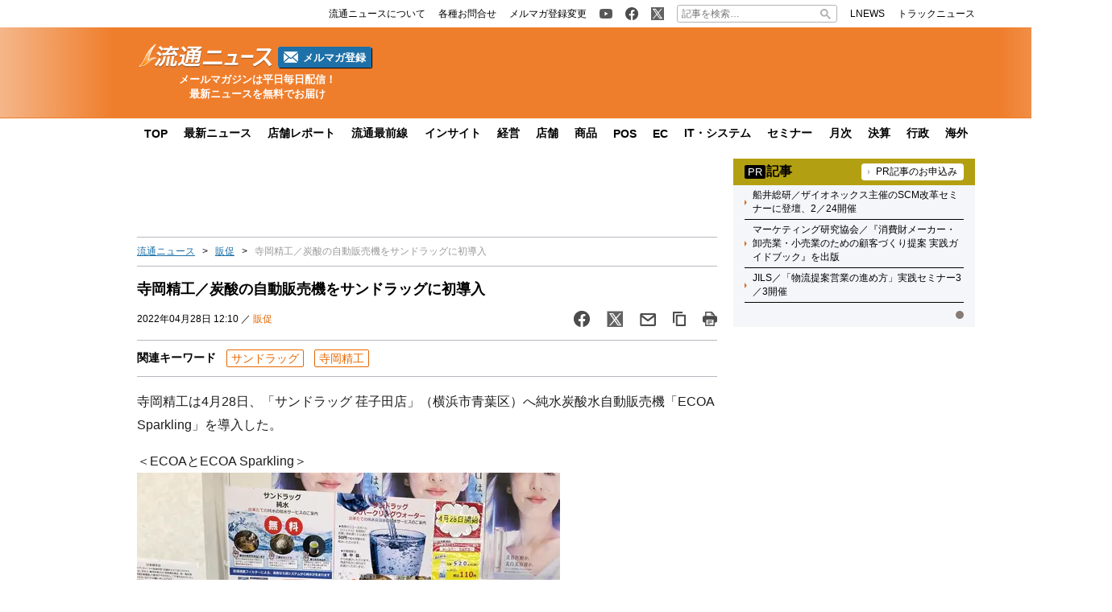

--- FILE ---
content_type: text/html; charset=UTF-8
request_url: https://www.ryutsuu.biz/promotion/o042817.html
body_size: 19993
content:

<!DOCTYPE html>
<html lang="ja">
    <head>
        <meta charset="UTF-8">
        <meta name="viewport" content="width=device-width,initial-scale=1,minimum-scale=1.0">
        <meta http-equiv="X-UA-Compatible" content="IE=edge">
        <meta name="google-site-verification" content="ZhEJdkW2--u30BmrKXKS4dzpSQ_Heg3Iyynpbty9W78"/>
        <meta name="msvalidate.01" content="5B18F6E79F5530FF64845EB46C432F5E"/>
        <meta name="author" content="株式会社ロジスティクス・パートナー"/>
        <meta name="copyrighy" content="Copyright &copy; Logistics Partner, inc."/>
        <!-- OGP -->
<meta property="og:type" content="website">
<meta property="og:description" content="寺岡精工は4月28日、「サンドラッグ 荏子田店」（横浜市青葉区）へ純水炭酸水自動販売機「ECOA Sparkling」を導入した。 ＜ECOAとECOA Sparkling＞ 「ECOA Sparkl">
<meta property="og:title" content="寺岡精工／炭酸の自動販売機をサンドラッグに初導入">
<meta property="og:url" content="https://www.ryutsuu.biz/promotion/o042817.html">
<meta property="og:image" content="https://www.ryutsuu.biz/main/images/2022/04/20220428tera1.jpg">
<meta property="og:site_name" content="流通ニュース">
<meta property="og:locale" content="ja_JP" />
<meta property="fb:admins" content="100007889384611">
<meta property="fb:app_id" content="278521455634315">
<!-- /OGP -->
        
        <link rel="icon" type="image/png" href="">

        <!-- Google tag (gtag.js) -->
        <script async src="https://www.googletagmanager.com/gtag/js?id=G-TE547SZ7WF"></script>
        <script>
            window.dataLayer = window.dataLayer || [];
            function gtag(){dataLayer.push(arguments);}
            gtag('js', new Date());

            gtag('config', 'G-TE547SZ7WF');
        </script>

            <script>
        const ajax_url = 'https://www.ryutsuu.biz/main/wp-admin/admin-ajax.php';
    </script>
	<style>img:is([sizes="auto" i], [sizes^="auto," i]) { contain-intrinsic-size: 3000px 1500px }</style>
	
		<!-- All in One SEO 4.9.0 - aioseo.com -->
		<title>寺岡精工／炭酸の自動販売機をサンドラッグに初導入 | 流通ニュース</title>
	<meta name="description" content="寺岡精工は4月28日、「サンドラッグ 荏子田店」（横浜市青葉区）へ純水炭酸水自動販売機「ECOA Sparkl" />
	<meta name="robots" content="max-snippet:-1, max-image-preview:large, max-video-preview:-1" />
	<meta name="author" content="rb"/>
	<meta name="keywords" content="サンドラッグ,寺岡精工" />
	<link rel="canonical" href="https://www.ryutsuu.biz/promotion/o042817.html" />
	<meta name="generator" content="All in One SEO (AIOSEO) 4.9.0" />
		<!-- All in One SEO -->

<link rel='dns-prefetch' href='//www.ryutsuu.biz' />
<link rel='dns-prefetch' href='//stats.wp.com' />
<link rel='dns-prefetch' href='//ajax.googleapis.com' />
<style id='classic-theme-styles-inline-css' type='text/css'>
/*! This file is auto-generated */
.wp-block-button__link{color:#fff;background-color:#32373c;border-radius:9999px;box-shadow:none;text-decoration:none;padding:calc(.667em + 2px) calc(1.333em + 2px);font-size:1.125em}.wp-block-file__button{background:#32373c;color:#fff;text-decoration:none}
</style>
<link rel='stylesheet' id='aioseo/css/src/vue/standalone/blocks/table-of-contents/global.scss-css' href='https://www.ryutsuu.biz/wp-content/plugins/all-in-one-seo-pack/dist/Lite/assets/css/table-of-contents/global.e90f6d47.css?ver=4.9.0' type='text/css' media='all' />
<link rel='stylesheet' id='mediaelement-css' href='https://www.ryutsuu.biz/main/wp-includes/js/mediaelement/mediaelementplayer-legacy.min.css?ver=4.2.17' type='text/css' media='all' />
<link rel='stylesheet' id='wp-mediaelement-css' href='https://www.ryutsuu.biz/main/wp-includes/js/mediaelement/wp-mediaelement.min.css?ver=6.8.3' type='text/css' media='all' />
<style id='jetpack-sharing-buttons-style-inline-css' type='text/css'>
.jetpack-sharing-buttons__services-list{display:flex;flex-direction:row;flex-wrap:wrap;gap:0;list-style-type:none;margin:5px;padding:0}.jetpack-sharing-buttons__services-list.has-small-icon-size{font-size:12px}.jetpack-sharing-buttons__services-list.has-normal-icon-size{font-size:16px}.jetpack-sharing-buttons__services-list.has-large-icon-size{font-size:24px}.jetpack-sharing-buttons__services-list.has-huge-icon-size{font-size:36px}@media print{.jetpack-sharing-buttons__services-list{display:none!important}}.editor-styles-wrapper .wp-block-jetpack-sharing-buttons{gap:0;padding-inline-start:0}ul.jetpack-sharing-buttons__services-list.has-background{padding:1.25em 2.375em}
</style>
<style id='global-styles-inline-css' type='text/css'>
:root{--wp--preset--aspect-ratio--square: 1;--wp--preset--aspect-ratio--4-3: 4/3;--wp--preset--aspect-ratio--3-4: 3/4;--wp--preset--aspect-ratio--3-2: 3/2;--wp--preset--aspect-ratio--2-3: 2/3;--wp--preset--aspect-ratio--16-9: 16/9;--wp--preset--aspect-ratio--9-16: 9/16;--wp--preset--color--black: #000000;--wp--preset--color--cyan-bluish-gray: #abb8c3;--wp--preset--color--white: #ffffff;--wp--preset--color--pale-pink: #f78da7;--wp--preset--color--vivid-red: #cf2e2e;--wp--preset--color--luminous-vivid-orange: #ff6900;--wp--preset--color--luminous-vivid-amber: #fcb900;--wp--preset--color--light-green-cyan: #7bdcb5;--wp--preset--color--vivid-green-cyan: #00d084;--wp--preset--color--pale-cyan-blue: #8ed1fc;--wp--preset--color--vivid-cyan-blue: #0693e3;--wp--preset--color--vivid-purple: #9b51e0;--wp--preset--gradient--vivid-cyan-blue-to-vivid-purple: linear-gradient(135deg,rgba(6,147,227,1) 0%,rgb(155,81,224) 100%);--wp--preset--gradient--light-green-cyan-to-vivid-green-cyan: linear-gradient(135deg,rgb(122,220,180) 0%,rgb(0,208,130) 100%);--wp--preset--gradient--luminous-vivid-amber-to-luminous-vivid-orange: linear-gradient(135deg,rgba(252,185,0,1) 0%,rgba(255,105,0,1) 100%);--wp--preset--gradient--luminous-vivid-orange-to-vivid-red: linear-gradient(135deg,rgba(255,105,0,1) 0%,rgb(207,46,46) 100%);--wp--preset--gradient--very-light-gray-to-cyan-bluish-gray: linear-gradient(135deg,rgb(238,238,238) 0%,rgb(169,184,195) 100%);--wp--preset--gradient--cool-to-warm-spectrum: linear-gradient(135deg,rgb(74,234,220) 0%,rgb(151,120,209) 20%,rgb(207,42,186) 40%,rgb(238,44,130) 60%,rgb(251,105,98) 80%,rgb(254,248,76) 100%);--wp--preset--gradient--blush-light-purple: linear-gradient(135deg,rgb(255,206,236) 0%,rgb(152,150,240) 100%);--wp--preset--gradient--blush-bordeaux: linear-gradient(135deg,rgb(254,205,165) 0%,rgb(254,45,45) 50%,rgb(107,0,62) 100%);--wp--preset--gradient--luminous-dusk: linear-gradient(135deg,rgb(255,203,112) 0%,rgb(199,81,192) 50%,rgb(65,88,208) 100%);--wp--preset--gradient--pale-ocean: linear-gradient(135deg,rgb(255,245,203) 0%,rgb(182,227,212) 50%,rgb(51,167,181) 100%);--wp--preset--gradient--electric-grass: linear-gradient(135deg,rgb(202,248,128) 0%,rgb(113,206,126) 100%);--wp--preset--gradient--midnight: linear-gradient(135deg,rgb(2,3,129) 0%,rgb(40,116,252) 100%);--wp--preset--font-size--small: 13px;--wp--preset--font-size--medium: 20px;--wp--preset--font-size--large: 36px;--wp--preset--font-size--x-large: 42px;--wp--preset--spacing--20: 0.44rem;--wp--preset--spacing--30: 0.67rem;--wp--preset--spacing--40: 1rem;--wp--preset--spacing--50: 1.5rem;--wp--preset--spacing--60: 2.25rem;--wp--preset--spacing--70: 3.38rem;--wp--preset--spacing--80: 5.06rem;--wp--preset--shadow--natural: 6px 6px 9px rgba(0, 0, 0, 0.2);--wp--preset--shadow--deep: 12px 12px 50px rgba(0, 0, 0, 0.4);--wp--preset--shadow--sharp: 6px 6px 0px rgba(0, 0, 0, 0.2);--wp--preset--shadow--outlined: 6px 6px 0px -3px rgba(255, 255, 255, 1), 6px 6px rgba(0, 0, 0, 1);--wp--preset--shadow--crisp: 6px 6px 0px rgba(0, 0, 0, 1);}:where(.is-layout-flex){gap: 0.5em;}:where(.is-layout-grid){gap: 0.5em;}body .is-layout-flex{display: flex;}.is-layout-flex{flex-wrap: wrap;align-items: center;}.is-layout-flex > :is(*, div){margin: 0;}body .is-layout-grid{display: grid;}.is-layout-grid > :is(*, div){margin: 0;}:where(.wp-block-columns.is-layout-flex){gap: 2em;}:where(.wp-block-columns.is-layout-grid){gap: 2em;}:where(.wp-block-post-template.is-layout-flex){gap: 1.25em;}:where(.wp-block-post-template.is-layout-grid){gap: 1.25em;}.has-black-color{color: var(--wp--preset--color--black) !important;}.has-cyan-bluish-gray-color{color: var(--wp--preset--color--cyan-bluish-gray) !important;}.has-white-color{color: var(--wp--preset--color--white) !important;}.has-pale-pink-color{color: var(--wp--preset--color--pale-pink) !important;}.has-vivid-red-color{color: var(--wp--preset--color--vivid-red) !important;}.has-luminous-vivid-orange-color{color: var(--wp--preset--color--luminous-vivid-orange) !important;}.has-luminous-vivid-amber-color{color: var(--wp--preset--color--luminous-vivid-amber) !important;}.has-light-green-cyan-color{color: var(--wp--preset--color--light-green-cyan) !important;}.has-vivid-green-cyan-color{color: var(--wp--preset--color--vivid-green-cyan) !important;}.has-pale-cyan-blue-color{color: var(--wp--preset--color--pale-cyan-blue) !important;}.has-vivid-cyan-blue-color{color: var(--wp--preset--color--vivid-cyan-blue) !important;}.has-vivid-purple-color{color: var(--wp--preset--color--vivid-purple) !important;}.has-black-background-color{background-color: var(--wp--preset--color--black) !important;}.has-cyan-bluish-gray-background-color{background-color: var(--wp--preset--color--cyan-bluish-gray) !important;}.has-white-background-color{background-color: var(--wp--preset--color--white) !important;}.has-pale-pink-background-color{background-color: var(--wp--preset--color--pale-pink) !important;}.has-vivid-red-background-color{background-color: var(--wp--preset--color--vivid-red) !important;}.has-luminous-vivid-orange-background-color{background-color: var(--wp--preset--color--luminous-vivid-orange) !important;}.has-luminous-vivid-amber-background-color{background-color: var(--wp--preset--color--luminous-vivid-amber) !important;}.has-light-green-cyan-background-color{background-color: var(--wp--preset--color--light-green-cyan) !important;}.has-vivid-green-cyan-background-color{background-color: var(--wp--preset--color--vivid-green-cyan) !important;}.has-pale-cyan-blue-background-color{background-color: var(--wp--preset--color--pale-cyan-blue) !important;}.has-vivid-cyan-blue-background-color{background-color: var(--wp--preset--color--vivid-cyan-blue) !important;}.has-vivid-purple-background-color{background-color: var(--wp--preset--color--vivid-purple) !important;}.has-black-border-color{border-color: var(--wp--preset--color--black) !important;}.has-cyan-bluish-gray-border-color{border-color: var(--wp--preset--color--cyan-bluish-gray) !important;}.has-white-border-color{border-color: var(--wp--preset--color--white) !important;}.has-pale-pink-border-color{border-color: var(--wp--preset--color--pale-pink) !important;}.has-vivid-red-border-color{border-color: var(--wp--preset--color--vivid-red) !important;}.has-luminous-vivid-orange-border-color{border-color: var(--wp--preset--color--luminous-vivid-orange) !important;}.has-luminous-vivid-amber-border-color{border-color: var(--wp--preset--color--luminous-vivid-amber) !important;}.has-light-green-cyan-border-color{border-color: var(--wp--preset--color--light-green-cyan) !important;}.has-vivid-green-cyan-border-color{border-color: var(--wp--preset--color--vivid-green-cyan) !important;}.has-pale-cyan-blue-border-color{border-color: var(--wp--preset--color--pale-cyan-blue) !important;}.has-vivid-cyan-blue-border-color{border-color: var(--wp--preset--color--vivid-cyan-blue) !important;}.has-vivid-purple-border-color{border-color: var(--wp--preset--color--vivid-purple) !important;}.has-vivid-cyan-blue-to-vivid-purple-gradient-background{background: var(--wp--preset--gradient--vivid-cyan-blue-to-vivid-purple) !important;}.has-light-green-cyan-to-vivid-green-cyan-gradient-background{background: var(--wp--preset--gradient--light-green-cyan-to-vivid-green-cyan) !important;}.has-luminous-vivid-amber-to-luminous-vivid-orange-gradient-background{background: var(--wp--preset--gradient--luminous-vivid-amber-to-luminous-vivid-orange) !important;}.has-luminous-vivid-orange-to-vivid-red-gradient-background{background: var(--wp--preset--gradient--luminous-vivid-orange-to-vivid-red) !important;}.has-very-light-gray-to-cyan-bluish-gray-gradient-background{background: var(--wp--preset--gradient--very-light-gray-to-cyan-bluish-gray) !important;}.has-cool-to-warm-spectrum-gradient-background{background: var(--wp--preset--gradient--cool-to-warm-spectrum) !important;}.has-blush-light-purple-gradient-background{background: var(--wp--preset--gradient--blush-light-purple) !important;}.has-blush-bordeaux-gradient-background{background: var(--wp--preset--gradient--blush-bordeaux) !important;}.has-luminous-dusk-gradient-background{background: var(--wp--preset--gradient--luminous-dusk) !important;}.has-pale-ocean-gradient-background{background: var(--wp--preset--gradient--pale-ocean) !important;}.has-electric-grass-gradient-background{background: var(--wp--preset--gradient--electric-grass) !important;}.has-midnight-gradient-background{background: var(--wp--preset--gradient--midnight) !important;}.has-small-font-size{font-size: var(--wp--preset--font-size--small) !important;}.has-medium-font-size{font-size: var(--wp--preset--font-size--medium) !important;}.has-large-font-size{font-size: var(--wp--preset--font-size--large) !important;}.has-x-large-font-size{font-size: var(--wp--preset--font-size--x-large) !important;}
:where(.wp-block-post-template.is-layout-flex){gap: 1.25em;}:where(.wp-block-post-template.is-layout-grid){gap: 1.25em;}
:where(.wp-block-columns.is-layout-flex){gap: 2em;}:where(.wp-block-columns.is-layout-grid){gap: 2em;}
:root :where(.wp-block-pullquote){font-size: 1.5em;line-height: 1.6;}
</style>
<link rel='stylesheet' id='ryutsuu-style-css' href='https://www.ryutsuu.biz/wp-content/themes/ryutsuu2022/assets/css/style.css?ver=20251107095818' type='text/css' media='all' />
<link rel='stylesheet' id='ryutsuu-single-css' href='https://www.ryutsuu.biz/wp-content/themes/ryutsuu2022/assets/css/single.css?ver=20251107095818' type='text/css' media='all' />
<link rel='stylesheet' id='ryutsuu-print-style-css' href='https://www.ryutsuu.biz/wp-content/themes/ryutsuu2022/assets/css/print.css?ver=6.8.3' type='text/css' media='print' />
<script type="text/javascript" id="ryutsuu-jquery-js-extra">
/* <![CDATA[ */
var WP_POST_META = {"author_id":"6","author_name":"rb","author_slug":"kanoshimaryutsuu-biz"};
/* ]]> */
</script>
<script type="text/javascript" src="https://ajax.googleapis.com/ajax/libs/jquery/3.6.0/jquery.min.js?ver=6.8.3" id="ryutsuu-jquery-js"></script>
<script type="text/javascript" src="https://www.ryutsuu.biz/wp-content/themes/ryutsuu2022/assets/js/slick.min.js?ver=6.8.3" id="ryutsuu-slick-js"></script>
<script type="text/javascript" src="https://www.ryutsuu.biz/wp-content/themes/ryutsuu2022/assets/js/script.js?ver=20250212133750" id="ryutsuu-script-js"></script>
<script type="text/javascript" src="https://www.ryutsuu.biz/wp-content/themes/ryutsuu2022/assets/js/single.js?ver=20240205110126" id="ryutsuu-script-single-js"></script>
<script type="text/javascript" src="https://www.ryutsuu.biz/wp-content/themes/ryutsuu2022/assets/js/css_browser_selector.js?ver=6.8.3" id="css_browser_selector-js"></script>
<link rel="https://api.w.org/" href="https://www.ryutsuu.biz/wp-json/" /><link rel="alternate" title="JSON" type="application/json" href="https://www.ryutsuu.biz/wp-json/wp/v2/posts/1151732" /><link rel='shortlink' href='https://www.ryutsuu.biz/?p=1151732' />
<link rel="alternate" title="oEmbed (JSON)" type="application/json+oembed" href="https://www.ryutsuu.biz/wp-json/oembed/1.0/embed?url=https%3A%2F%2Fwww.ryutsuu.biz%2Fpromotion%2Fo042817.html" />
<link rel="alternate" title="oEmbed (XML)" type="text/xml+oembed" href="https://www.ryutsuu.biz/wp-json/oembed/1.0/embed?url=https%3A%2F%2Fwww.ryutsuu.biz%2Fpromotion%2Fo042817.html&#038;format=xml" />
                <script>
                    var ajaxUrl = 'https://www.ryutsuu.biz/main/wp-admin/admin-ajax.php';
                </script>
        	<style>img#wpstats{display:none}</style>
		<link rel="icon" href="https://www.ryutsuu.biz/main/images/2017/03/cropped-siteicon-2-1-32x32.png" sizes="32x32" />
<link rel="icon" href="https://www.ryutsuu.biz/main/images/2017/03/cropped-siteicon-2-1-192x192.png" sizes="192x192" />
<link rel="apple-touch-icon" href="https://www.ryutsuu.biz/main/images/2017/03/cropped-siteicon-2-1-180x180.png" />
<meta name="msapplication-TileImage" content="https://www.ryutsuu.biz/main/images/2017/03/cropped-siteicon-2-1-270x270.png" />
<!-- ## NXS/OG ## --><!-- ## NXSOGTAGS ## --><!-- ## NXS/OG ## -->
        
<script type="application/ld+json">
[
    {
        "@context": "https://schema.org",
        "@type" : "NewsArticle",
        "mainEntityOfPage" : {
            "@type" : "WebPage",
            "@id" : "https://www.ryutsuu.biz/promotion/o042817.html"
        },
        "headline" : "寺岡精工／炭酸の自動販売機をサンドラッグに初導入",
        "description" : "寺岡精工は4月28日、「サンドラッグ 荏子田店」（横浜市青葉区）へ純水炭酸水自動販売機「ECOA Sparkling」を導入した。

＜ECOAとECOA Sparkling＞


「ECO",
        "articleSection" : ["サンドラッグ","寺岡精工"],
        "image" : {
            "@type" : "ImageObject",
            "url" : "https://www.ryutsuu.biz/main/images/2022/04/20220428tera1.jpg",
            "width" : "525",
            "height" : "700"
        },
        "datePublished" : "2022-04-28 12:10:13",
        "dateModified" : "2022-04-28 15:38:49",
        "author" : {
            "@type" : "Organization",
            "name" : "流通ニュース"
        },
        "Publisher" : {
            "@type" : "Organization",
            "name" : "流通ニュース",
            "logo" : {
                "@type" : "ImageObject",
                "url" : "https://www.ryutsuu.biz/common/img/logo.png",
                "width" : "279",
                "height" : "54"
            }
        }
    },
    {
        "@context": "https://schema.org",
        "@type": "BreadcrumbList",
        "itemListElement": [
            {
                "@type": "ListItem",
                "position": 1,
                "name": "TOP",
                "item": "https://www.ryutsuu.biz"
            },
            {
                "@type": "ListItem",
                "position": 2,
                "name": "販促",
                "item": "https://www.ryutsuu.biz/promotion"
            },
            {
                "@type": "ListItem",
                "position": 3,
                "name": "寺岡精工／炭酸の自動販売機をサンドラッグに初導入",
                "item": "https://www.ryutsuu.biz/promotion/o042817.html"
            }
        ]
    }
]
</script>        <!-- 20220704 広告js -->
<script type="application/javascript" src="//anymind360.com/js/327/ats.js"></script>
  <script async="" src="https://securepubads.g.doubleclick.net/tag/js/gpt.js"></script>
  <script>
    var googletag = googletag || {};
    googletag.cmd = googletag.cmd || [];
  </script>
  <script>
    googletag.cmd.push(function() {
            googletag.defineSlot('/83555300,190842266/l-partner/ryutsuu.biz/pc_article_right_1', [[1, 1], [300, 600], [300, 250], 'fluid'], 'pc_article_right_1').addService(googletag.pubads());
      googletag.defineSlot('/83555300,190842266/l-partner/ryutsuu.biz/pc_article_right_2', [[1, 1], [300, 600], [300, 250], 'fluid'], 'pc_article_right_2').addService(googletag.pubads());
      googletag.defineSlot('/83555300,190842266/l-partner/ryutsuu.biz/pc_article_right_3', [[1, 1], [300, 600], [300, 250], 'fluid'], 'pc_article_right_3').addService(googletag.pubads());
      googletag.defineSlot('/83555300,190842266/l-partner/ryutsuu.biz/pc_article_right_4', [[1, 1], [300, 600], [300, 250], 'fluid'], 'pc_article_right_4').addService(googletag.pubads());
      googletag.defineSlot('/83555300,190842266/l-partner/ryutsuu.biz/pc_article_right_5', [[1, 1], [300, 600], [300, 250], 'fluid'], 'pc_article_right_5').addService(googletag.pubads());
      googletag.defineSlot('/83555300,190842266/l-partner/ryutsuu.biz/pc_article_right_direct', [300, 60], 'pc_article_right_direct').addService(googletag.pubads());
	 googletag.defineSlot('/83555300,190842266/l-partner/ryutsuu.biz/JP_RTN_PC_right_underPR300x60', [300, 60], 'div-gpt-ad-1756197194691-0').addService(googletag.pubads());
            googletag.defineSlot('/83555300,190842266/l-partner/ryutsuu.biz/pc_article_billboard', [[1, 1], [728, 90], 'fluid'], 'pc_article_billboard').addService(googletag.pubads());
      googletag.defineSlot('/83555300,190842266/l-partner/ryutsuu.biz/pc_article_header_2', [[1, 1], [300, 60]], 'div-gpt-ad-1713433348400-0').addService(googletag.pubads());
            googletag.defineSlot('/83555300,190842266/l-partner/ryutsuu.biz/pc_article_underarticle_left', [[1, 1], [300, 600], [300, 250], 'fluid'], 'pc_article_underarticle_left').addService(googletag.pubads());
      googletag.defineSlot('/83555300,190842266/l-partner/ryutsuu.biz/pc_article_underarticle_right', [[1, 1], [300, 600], [300, 250], 'fluid'], 'pc_article_underarticle_right').addService(googletag.pubads());
            googletag.pubads().enableSingleRequest();
      googletag.pubads().collapseEmptyDivs();
      googletag.enableServices();
    });
  </script>

      </head>
    <body class="wp-singular post-template-default single single-post postid-1151732 single-format-standard wp-theme-ryutsuu2022 tag-sundrug tag-%e5%af%ba%e5%b2%a1%e7%b2%be%e5%b7%a5 promotion">

        <header>
            
            <div class="header-position">

                
                <div class="header-top-nav">
                    <div class="header-top-nav-position">
                        <nav>
                            <ul class="header-top-nav-list">

                                <li>
                                    <ul>
                                        <li>
                                            <a href="/about.html">
                                                <p>流通ニュースについて</p>
                                            </a>
                                        </li>
                                        <li>
                                            <a href="https://www.l-partner.co.jp/contact.html" rel="noopener noreferrer" target="_blank" onclick="gtag('event', 'add_and_pr_count', {'add_and_pr_count_category':'btn_click', 'add_and_pr_count_type':'header_contact_btn_click'});">
                                                <p>各種お問合せ</p>
                                            </a>
                                        </li>
                                        <li>
                                            <a href="/newsmail.html" title="ニュース配信登録／変更" onclick="gtag('event', 'add_and_pr_count', {'add_and_pr_count_category':'btn_click', 'add_and_pr_count_type':'header_registration_btn_click'});">
                                                <p>メルマガ登録変更</p>
                                            </a>
                                        </li>
                                    </ul>
                                </li>

                                <li>
                                    <ul>
                                        <li class="only-icon">
                                            <a href="https://www.youtube.com/@%E6%B5%81%E9%80%9A%E3%83%8B%E3%83%A5%E3%83%BC%E3%82%B9%E5%85%AC%E5%BC%8F%E3%83%81%E3%83%A3%E3%83%B3%E3%83%8D%E3%83%AB" rel="noopener noreferrer" target="_blank" onclick="gtag('event', 'add_and_pr_count', {'add_and_pr_count_category':'btn_click', 'add_and_pr_count_type':'header_youtube_btn_click'});">
                                                <img src="https://www.ryutsuu.biz/wp-content/themes/ryutsuu2022/assets/img/YouTube.png" alt="流通ニュース公式youtube">
                                            </a>
                                        </li>
                                        <li class="only-icon">
                                            <a href="https://www.facebook.com/ryutsuu.biz" title="流通ニュース公式Facebookページ" rel="noopener noreferrer" target="_blank" onclick="gtag('event', 'add_and_pr_count', {'add_and_pr_count_category':'btn_click', 'add_and_pr_count_type':'header_facebook_btn_click'});">
                                                <img src="https://www.ryutsuu.biz/wp-content/themes/ryutsuu2022/assets/img/Facebook.png" alt="流通ニュース公式Facebookページ">
                                            </a>
                                        </li>
                                        <li class="only-icon">
                                            <a href="https://twitter.com/RyutsuNEWS" title="流通ニュース公式Twitter" rel="noopener noreferrer" target="_blank" onclick="gtag('event', 'add_and_pr_count', {'add_and_pr_count_category':'btn_click', 'add_and_pr_count_type':'header_X_btn_click'});">
                                                <img src="https://www.ryutsuu.biz/wp-content/themes/ryutsuu2022/assets/img/X.png" alt="流通ニュース公式X">
                                            </a>
                                        </li>
                                    </ul>
                                </li>

                                <li class="search-bar">
                                    <form action="/" class="search-input-area">
    <div class="search-input">
        <input type="search" name="s" placeholder="記事を検索…">
        <div class="clear-btn"></div>
    </div>
    <div class="search-submit">
        <svg width="13" height="13" viewBox="0 0 13 13">
            <title>検索</title>
            <path d="m4.8495 7.8226c0.82666 0 1.5262-0.29146 2.0985-0.87438 0.57232-0.58292 0.86378-1.2877 0.87438-2.1144 0.010599-0.82666-0.28086-1.5262-0.87438-2.0985-0.59352-0.57232-1.293-0.86378-2.0985-0.87438-0.8055-0.010599-1.5103 0.28086-2.1144 0.87438-0.60414 0.59352-0.8956 1.293-0.87438 2.0985 0.021197 0.8055 0.31266 1.5103 0.87438 2.1144 0.56172 0.60414 1.2665 0.8956 2.1144 0.87438zm4.4695 0.2115 3.681 3.6819-1.259 1.284-3.6817-3.7 0.0019784-0.69479-0.090043-0.098846c-0.87973 0.76087-1.92 1.1413-3.1207 1.1413-1.3553 0-2.5025-0.46363-3.4417-1.3909s-1.4088-2.0686-1.4088-3.4239c0-1.3553 0.4696-2.4966 1.4088-3.4239 0.9392-0.92727 2.0864-1.3969 3.4417-1.4088 1.3553-0.011889 2.4906 0.45771 3.406 1.4088 0.9154 0.95107 1.379 2.0924 1.3909 3.4239 0 1.2126-0.38043 2.2588-1.1413 3.1385l0.098834 0.090049z"></path>
        </svg>
        <input type="submit">
    </div>
</form>                                </li>

                                <li>
                                    <ul>
                                        <li>
                                            <a href="https://www.lnews.jp/" rel="noopener noreferrer" target="_blank">
                                                <p>LNEWS</p>
                                            </a>
                                        </li>
                                        <li>
                                            <a href="https://www.trucknews.biz/" rel="noopener noreferrer" target="_blank">
                                                <p>トラックニュース</p>
                                            </a>
                                        </li>
                                    </ul>
                                </li>

                            </ul>
                        </nav>
                    </div>
                </div>

                
                <div class="header-main-area">
                    <div class="header-main-position">

                        <div class="header-main-style">

                            <div class="header-logo">
                                <div class="header-logo-position">

                                                                        <p>
                                        <a href="/">
                                            <img src="https://www.ryutsuu.biz/wp-content/themes/ryutsuu2022/assets/img/logo-ryutsuu.png" alt="流通ニュース">
                                        </a>
                                    </p>
                                    
                                    <div class="btn-mail-magazine-area">
                                        <a href="/newsmail.html" class="btn-mail-magazine">
                                            <img src="https://www.ryutsuu.biz/wp-content/themes/ryutsuu2022/assets/img/icon_mail.png" alt="" width="18" height="14">
                                            <p>メルマガ登録</p>
                                        </a>
                                    </div>
                                </div>
                                <p><span>メールマガジンは平日毎日配信！</span><span>最新ニュースを無料でお届け</span></p>
                            </div>

                            
                            <div class="header-main-banner">
                                <div class="own-company-ad-layout">
                                    <div class="header-main-background">
                                      <!-- /83555300/l-partner/ryutsuu.biz/pc_article_header_2 -->
                                      <div id='div-gpt-ad-1713433348400-0' style='min-width: 300px; min-height: 60px;'>
                                        <script>
                                        googletag.cmd.push(function() { googletag.display('div-gpt-ad-1713433348400-0'); });
                                        </script>
                                      </div>
                                    </div>
                                </div>
                            </div>

                            
                        </div>

                    </div>
                    <hr class="header-line">
                </div>

                
                <nav class="header-under-nav">
                    <div class="header-under-nav-position">
                        <ul class="header-under-nav-list">

                            
                                                        <li><a href="/" title="流通ニューストップページ">TOP</a></li>
                            
                                                        <li><a href="/news" title="最新ニュース一覧">最新ニュース</a></li>
                            
                                                        <li><a href="/report" title="店舗レポートカテゴリ一覧ページ">店舗レポート</a></li>
                            
                                                        <li><a href="/column" title="流通最前線カテゴリ一覧ページ">流通最前線</a></li>
                            							
                                                        <!--<li class="header-under-menu-active">流通インサイト</li>-->
                                                        <li><a href="/tag/insight" title="流通インサイト一覧ページ">インサイト</a></li>
                            
                                                        <li><a href="/strategy" title="経営カテゴリ一覧ページ">経営</a></li>
                            
                                                        <li><a href="/store" title="店舗カテゴリ一覧ページ">店舗</a></li>
                            
                                                        <li><a href="/commodity" title="商品カテゴリ一覧ページ">商品</a></li>
                            
                                                        <li><a href="/pos" title="POSカテゴリ一覧ページ">POS</a></li>
                            
                                                        <li><a href="/ec" title="ECカテゴリ一覧ページ">EC</a></li>
                            
                                                        <li><a href="/it" title="ITカテゴリ一覧ページ">IT・システム</a></li>
                            
                                                        <li><a href="/seminar" title="セミナーカテゴリ一覧ページ">セミナー</a></li>
                            
                                                        <li><a href="/sales" title="月次カテゴリ一覧ページ">月次</a></li>
                            
                                                        <li><a href="/accounts" title="決算カテゴリ一覧ページ">決算</a></li>
                            
                                                        <li><a href="/government" title="行政カテゴリ一覧ページ">行政</a></li>
                            
                                                        <li><a href="/abroad" title="海外カテゴリ一覧ページ">海外</a></li>
                            
                        </ul>
                    </div>
                </nav>

                
            </div>

        </header>
	<div class="main-area">
		<div class="main-area-position">

					<div class="left-side-banner"></div>		<div id="right-sidebar-right" class="right-side-banner"></div>
			<main id="single" class="post-area">

				
				<div class="space-90" style="text-align: center;">
					<!-- /83555300/l-partner/ryutsuu.biz/pc_article_billboard -->
<div id='pc_article_billboard'>
    <script>
        googletag.cmd.push(function() { googletag.display('pc_article_billboard'); });
    </script>
</div>				</div>

					<div class="breadcrumb"><ul><li><a href="/">流通ニュース</a></li><li><a href="/promotion">販促</a></li><li>寺岡精工／炭酸の自動販売機をサンドラッグに初導入</li></ul></div>
				<!-- 記事タイトル -->
				<div class="post-title">
					<h1>寺岡精工／炭酸の自動販売機をサンドラッグに初導入</h1>
					<div class="post-title-info-area">
												<p>2022年04月28日 12:10 ／ <a href="https://www.ryutsuu.biz/promotion" title="販促">販促</a></p>
												<ul class="sns-btn-list">

    <!-- facebook -->
    <li>
        <a href="https://www.facebook.com/sharer.php?src=bm&u=https%3A%2F%2Fwww.ryutsuu.biz%2Fpromotion%2Fo042817.html&t=%E5%AF%BA%E5%B2%A1%E7%B2%BE%E5%B7%A5%EF%BC%8F%E7%82%AD%E9%85%B8%E3%81%AE%E8%87%AA%E5%8B%95%E8%B2%A9%E5%A3%B2%E6%A9%9F%E3%82%92%E3%82%B5%E3%83%B3%E3%83%89%E3%83%A9%E3%83%83%E3%82%B0%E3%81%AB%E5%88%9D%E5%B0%8E%E5%85%A5｜流通ニュース" onclick="javascript:window.open(this.href, '', 'menubar=no,toolbar=no,resizable=yes,scrollbars=yes,height=300,width=600');return false;">
            <img src="https://www.ryutsuu.biz/wp-content/themes/ryutsuu2022/assets/img/post-title-facebook.png" alt="" loading="lazy">
                    </a>
    </li>

    <!-- X -->
    <li>
        <a href="https://twitter.com/intent/tweet?url=https%3A%2F%2Fwww.ryutsuu.biz%2Fpromotion%2Fo042817.html&text=%E5%AF%BA%E5%B2%A1%E7%B2%BE%E5%B7%A5%EF%BC%8F%E7%82%AD%E9%85%B8%E3%81%AE%E8%87%AA%E5%8B%95%E8%B2%A9%E5%A3%B2%E6%A9%9F%E3%82%92%E3%82%B5%E3%83%B3%E3%83%89%E3%83%A9%E3%83%83%E3%82%B0%E3%81%AB%E5%88%9D%E5%B0%8E%E5%85%A5｜流通ニュース&tw_p=tweetbutton" onclick="javascript:window.open(this.href, '', 'menubar=no,toolbar=no,resizable=yes,scrollbars=yes,height=300,width=600');return false;">
        <img src="https://www.ryutsuu.biz/wp-content/themes/ryutsuu2022/assets/img/post-title-X.png" alt="" loading="lazy">
                    </a>
    </li>

    <!-- mail -->
    <li>
        <a href="mailto:?subject=%E5%AF%BA%E5%B2%A1%E7%B2%BE%E5%B7%A5%EF%BC%8F%E7%82%AD%E9%85%B8%E3%81%AE%E8%87%AA%E5%8B%95%E8%B2%A9%E5%A3%B2%E6%A9%9F%E3%82%92%E3%82%B5%E3%83%B3%E3%83%89%E3%83%A9%E3%83%83%E3%82%B0%E3%81%AB%E5%88%9D%E5%B0%8E%E5%85%A5｜流通ニュース&amp;body=%E5%AF%BA%E5%B2%A1%E7%B2%BE%E5%B7%A5%EF%BC%8F%E7%82%AD%E9%85%B8%E3%81%AE%E8%87%AA%E5%8B%95%E8%B2%A9%E5%A3%B2%E6%A9%9F%E3%82%92%E3%82%B5%E3%83%B3%E3%83%89%E3%83%A9%E3%83%83%E3%82%B0%E3%81%AB%E5%88%9D%E5%B0%8E%E5%85%A5%0D%0Ahttps%3A%2F%2Fwww.ryutsuu.biz%2Fpromotion%2Fo042817.html"  rel="noopener noreferrer" target="_blank">
            <img src="https://www.ryutsuu.biz/wp-content/themes/ryutsuu2022/assets/img/post-title-mail.png" alt="" loading="lazy">
        </a>
    </li>

    <!-- url -->
    <li>
        <p onclick="copyUrl()">
            <img src="https://www.ryutsuu.biz/wp-content/themes/ryutsuu2022/assets/img/post-title-url.png" alt="" loading="lazy">
        </p>
    </li>

    <!-- print -->
    <li>
        <p onclick="window.print()">
            <img src="https://www.ryutsuu.biz/wp-content/themes/ryutsuu2022/assets/img/print-icon-mini.png" alt="" loading="lazy">
        </p>
    </li>

</ul>					</div>
				</div>

				    <div class="connection-keyword">
        <ul>
            <li class="connection-keyword-title">関連キーワード</li><li><a href="/company/sundrug" title="サンドラッグ">サンドラッグ</a></li><li><a href="https://www.ryutsuu.biz/tag/%e5%af%ba%e5%b2%a1%e7%b2%be%e5%b7%a5" title="寺岡精工">寺岡精工</a></li>        </ul>
    </div>
				<!-- コンテンツ -->
				<section id="single-content">
					<p>寺岡精工は4月28日、「サンドラッグ 荏子田店」（横浜市青葉区）へ純水炭酸水自動販売機「ECOA Sparkling」を導入した。</p>
<p>＜ECOAとECOA Sparkling＞<br />
<a href="https://www.ryutsuu.biz/images/2022/04/20220428tera1.jpg"><img fetchpriority="high" decoding="async" src="https://www.ryutsuu.biz/images/2022/04/20220428tera1.jpg" alt="ECOA SparklingとECOA" width="525" height="700" class="alignnone size-full wp-image-1151735" srcset="https://www.ryutsuu.biz/main/images/2022/04/20220428tera1.jpg 525w, https://www.ryutsuu.biz/main/images/2022/04/20220428tera1-113x150.jpg 113w" sizes="(max-width: 525px) 100vw, 525px" /></a></p>
<p>「ECOA Sparkling」のドラッグストアへの導入は今回が初めて。</p>
<p>コロナ禍での外出自粛に伴い、家庭の中で炭酸水の消費が拡大している。サンドラッグでは、純水の炭酸水を給水できる、純水炭酸水自動販売機「ECOA Sparkling」および純水自動販売機「ECOA」を「サンドラッグ 荏子田店」へ導入し、4月28日より稼働を開始した。</p>
<p>「ECOA Sparkling」は、つくりたての純水炭酸水を給水できる純水炭酸水自動販売機。好みや使用用途に合わせ、炭酸強度を「弱・中・強」から選択でき、給水を開始すると、機器内部で冷却された冷たい純水に炭酸ガスが注入され、できたての純水炭酸水がボトルへ給水される。</p>
<p>＜リユース可能な専用ボトル＞<br />
<a href="https://www.ryutsuu.biz/images/2022/04/20220428tera2.jpg"><img decoding="async" src="https://www.ryutsuu.biz/images/2022/04/20220428tera2.jpg" alt="リユース可能な専用ボトル" width="375" height="500" class="alignnone size-full wp-image-1151738" srcset="https://www.ryutsuu.biz/main/images/2022/04/20220428tera2.jpg 375w, https://www.ryutsuu.biz/main/images/2022/04/20220428tera2-113x150.jpg 113w" sizes="(max-width: 375px) 100vw, 375px" /></a></p>
<p>「ECOA Sparkling」専用ボトルはリユース可能で、今まで飲料水を買うたびに増えていたプラスチックごみを削減。また、セットで設置する「ECOA」が水道水をろ過して生成する純水を使用するため、輸送のためのCO2も排出しないという。</p>
<p>初回に購入するそれぞれの専用リユースボトルを持参すると、純水（2リットル相当）は無料で、純水炭酸水（1リットル相当）は50円で給水サービスを利用できる。サンドラッグの会員カードを持っていれば、誰でも利用することが可能となっている。顧客利便性向上による来店促進、リユースボトルの使用やインフラを利用した給水サービスによる環境にやさしい店舗作り実現に向け、今後6カ月間でサービスの有効性や運用実現性を検証する。</p>
<p>■サンドラッグ荏子田店<br />
住所：神奈川県横浜市青葉区荏子田3-24</p>
				</section>

				
				<div>
									</div>
				
								

				<div class="mail-magazine-entry-area">
					<p>
						流通ニュースでは小売・流通業界に特化した<br
						>B2B専門のニュースを平日毎朝メール配信しています。
					</p>
					<div class="mail-magazine-entry-btn-area">
						<a href="/newsmail.html">
							<img src="https://www.ryutsuu.biz/wp-content/themes/ryutsuu2022/assets/img/sp-mail-icon.png" alt="">
							<p>メルマガ無料登録はこちら</p>
						</a>
					</div>
				</div>

					
				<section class="single-contents-list">
					<div class="section-title">
						<h2>株式会社サンドラッグに関する最新ニュース</h2>
						<a href="https://www.ryutsuu.biz/company/sundrug" class="backnumber-list-link">一覧</a>
					</div>
					<ul class="
								four-post-list					">
														<li>
																<div class="post-thumbnail">
								<a href="https://www.ryutsuu.biz/store/s0122012.html" title="ツルハドラッグ／北海道日高郡に「静内山手町店」8／23新設">
									<img src="https://www.ryutsuu.biz/main/images/2026/01/tsuruha.jpg" alt="ツルハドラッグ／北海道日高郡に「静内山手町店」8／23新設">
								</a>
							</div>
							<dl>
								<dt>
									<a href="https://www.ryutsuu.biz/store/s0122012.html" title="ツルハドラッグ／北海道日高郡に「静内山手町店」8／23新設">
										ツルハドラッグ／北海道日高郡に「静内山手町店」8／23新設									</a>
								</dt>
							</dl>
													</li>
															<li>
																<div class="post-thumbnail">
								<a href="https://www.ryutsuu.biz/store/s0121011.html" title="クスリのアオキ／愛知県、福井県、埼玉県、山形県、香川県に計6店舗を7～8月新設">
									<img src="https://www.ryutsuu.biz/main/images/2026/01/kusuri-aoki.jpg" alt="クスリのアオキ／愛知県、福井県、埼玉県、山形県、香川県に計6店舗を7～8月新設">
								</a>
							</div>
							<dl>
								<dt>
									<a href="https://www.ryutsuu.biz/store/s0121011.html" title="クスリのアオキ／愛知県、福井県、埼玉県、山形県、香川県に計6店舗を7～8月新設">
										クスリのアオキ／愛知県、福井県、埼玉県、山形県、香川県に計6店舗を7～8月新設									</a>
								</dt>
							</dl>
													</li>
															<li>
																<div class="post-thumbnail">
								<a href="https://www.ryutsuu.biz/store/s012011.html" title="クスリのアオキ／新潟市西区に「寺尾朝日通店」1／21オープン">
									<img src="https://www.ryutsuu.biz/main/images/2026/01/20260120aoki-380x274.jpg" alt="クスリのアオキ／新潟市西区に「寺尾朝日通店」1／21オープン">
								</a>
							</div>
							<dl>
								<dt>
									<a href="https://www.ryutsuu.biz/store/s012011.html" title="クスリのアオキ／新潟市西区に「寺尾朝日通店」1／21オープン">
										クスリのアオキ／新潟市西区に「寺尾朝日通店」1／21オープン									</a>
								</dt>
							</dl>
													</li>
															<li>
																<div class="post-thumbnail">
								<a href="https://www.ryutsuu.biz/store/s0120012.html" title="薬王堂／栃木県、群馬県、茨城県に計4店舗を8月新設">
									<img src="https://www.ryutsuu.biz/main/images/2026/01/yakuodo-380x83.jpg" alt="薬王堂／栃木県、群馬県、茨城県に計4店舗を8月新設">
								</a>
							</div>
							<dl>
								<dt>
									<a href="https://www.ryutsuu.biz/store/s0120012.html" title="薬王堂／栃木県、群馬県、茨城県に計4店舗を8月新設">
										薬王堂／栃木県、群馬県、茨城県に計4店舗を8月新設									</a>
								</dt>
							</dl>
													</li>
														</ul>
				</section>

								
				<section class="single-contents-list">
					<div class="section-title sp-section-title-gray">
						<h2>販促　最新記事</h2>
						<a href="https://www.ryutsuu.biz/promotion" class="backnumber-list-link" title="販促カテゴリ一覧">一覧</a>
					</div>
					<ul class="
						four-post-list					">
												<li>
														<div class="post-thumbnail">
								<a href="https://www.ryutsuu.biz/promotion/r121877.html" title="クレオ×日本気象協会／「2026気象MDカレンダー上期」発売">
									<img src="https://www.ryutsuu.biz/main/images/2025/12/20251218PRkreo1-380x169.jpg" alt="クレオ×日本気象協会／「2026気象MDカレンダー上期」発売">
								</a>
							</div>
							<dl>
								<dt>
									<a href="https://www.ryutsuu.biz/promotion/r121877.html" title="クレオ×日本気象協会／「2026気象MDカレンダー上期」発売">
										クレオ×日本気象協会／「2026気象MDカレンダー上期」発売									</a>
									<ul class="article-icon-list"><li class="pr-icon list-icon"><a href="https://www.ryutsuu.biz/article-icon/pr">PR</a></li></ul>								</dt>
							</dl>
													</li>
													<li>
														<div class="post-thumbnail">
								<a href="https://www.ryutsuu.biz/promotion/r111476.html" title="MADS／小売向け資料「店舗販促の正しい選び方」を公開">
									<img src="https://www.ryutsuu.biz/main/images/2025/11/20251114PRmads-380x213.jpg" alt="MADS／小売向け資料「店舗販促の正しい選び方」を公開">
								</a>
							</div>
							<dl>
								<dt>
									<a href="https://www.ryutsuu.biz/promotion/r111476.html" title="MADS／小売向け資料「店舗販促の正しい選び方」を公開">
										MADS／小売向け資料「店舗販促の正しい選び方」を公開									</a>
									<ul class="article-icon-list"><li class="pr-icon list-icon"><a href="https://www.ryutsuu.biz/article-icon/pr">PR</a></li></ul>								</dt>
							</dl>
													</li>
													<li>
														<div class="post-thumbnail">
								<a href="https://www.ryutsuu.biz/promotion/r102912.html" title="日本マクドナルド／ポテトのM・Lが最大130円お得な250円に、11／4～16">
									<img src="https://www.ryutsuu.biz/main/images/2025/10/20251029mac-380x274.jpg" alt="日本マクドナルド／ポテトのM・Lが最大130円お得な250円に、11／4～16">
								</a>
							</div>
							<dl>
								<dt>
									<a href="https://www.ryutsuu.biz/promotion/r102912.html" title="日本マクドナルド／ポテトのM・Lが最大130円お得な250円に、11／4～16">
										日本マクドナルド／ポテトのM・Lが最大130円お得な250円に、11／4～16									</a>
																	</dt>
							</dl>
													</li>
													<li>
														<div class="post-thumbnail">
								<a href="https://www.ryutsuu.biz/promotion/r091272.html" title="【PR】MADS／小売向け資料「購買を動かす店頭体験と非計画購買の実態」を公開">
									<img src="https://www.ryutsuu.biz/main/images/2025/09/6d2cfbdc8fc4876d325fafc41705ad79-380x213.jpg" alt="【PR】MADS／小売向け資料「購買を動かす店頭体験と非計画購買の実態」を公開">
								</a>
							</div>
							<dl>
								<dt>
									<a href="https://www.ryutsuu.biz/promotion/r091272.html" title="【PR】MADS／小売向け資料「購買を動かす店頭体験と非計画購買の実態」を公開">
										MADS／小売向け資料「購買を動かす店頭体験と非計画購買の実態」を公開									</a>
									<ul class="article-icon-list"><li class="pr-icon list-icon"><a href="https://www.ryutsuu.biz/article-icon/pr">PR</a></li></ul>								</dt>
							</dl>
													</li>
												</ul>
				</section>

						
				<div class="single-pc-advertisement">

					<div>
						<!-- /83555300/l-partner/ryutsuu.biz/pc_article_underarticle_left -->
<div id='pc_article_underarticle_left'>
    <script>
        googletag.cmd.push(function() { googletag.display('pc_article_underarticle_left'); });
    </script>
</div>					</div>

					<div>
						<!-- /83555300/l-partner/ryutsuu.biz/pc_article_underarticle_right -->
<div id='pc_article_underarticle_right'>
    <script>
        googletag.cmd.push(function() { googletag.display('pc_article_underarticle_right'); });
    </script>
</div>					</div>

				</div>

					<div class="share-area">
    <h2>この記事を共有する</h2>
    <ul class="sns-list">

        <!-- facebook -->
        <li>
            <a href="https://www.facebook.com/sharer.php?src=bm&u=https%3A%2F%2Fwww.ryutsuu.biz%2Fpromotion%2Fo042817.html&t=%E5%AF%BA%E5%B2%A1%E7%B2%BE%E5%B7%A5%EF%BC%8F%E7%82%AD%E9%85%B8%E3%81%AE%E8%87%AA%E5%8B%95%E8%B2%A9%E5%A3%B2%E6%A9%9F%E3%82%92%E3%82%B5%E3%83%B3%E3%83%89%E3%83%A9%E3%83%83%E3%82%B0%E3%81%AB%E5%88%9D%E5%B0%8E%E5%85%A5｜流通ニュース" onclick="javascript:window.open(this.href, '', 'menubar=no,toolbar=no,resizable=yes,scrollbars=yes,height=300,width=600');return false;">
                <img src="https://www.ryutsuu.biz/wp-content/themes/ryutsuu2022/assets/img/share-facebook.png" alt="" loading="lazy">
                            </a>
        </li>

        <!-- X -->
        <li>
            <a href="https://twitter.com/intent/tweet?url=https%3A%2F%2Fwww.ryutsuu.biz%2Fpromotion%2Fo042817.html&text=%E5%AF%BA%E5%B2%A1%E7%B2%BE%E5%B7%A5%EF%BC%8F%E7%82%AD%E9%85%B8%E3%81%AE%E8%87%AA%E5%8B%95%E8%B2%A9%E5%A3%B2%E6%A9%9F%E3%82%92%E3%82%B5%E3%83%B3%E3%83%89%E3%83%A9%E3%83%83%E3%82%B0%E3%81%AB%E5%88%9D%E5%B0%8E%E5%85%A5｜流通ニュース&tw_p=tweetbutton" onclick="javascript:window.open(this.href, '', 'menubar=no,toolbar=no,resizable=yes,scrollbars=yes,height=300,width=600');return false;">
                <img src="https://www.ryutsuu.biz/wp-content/themes/ryutsuu2022/assets/img/share-X.png" alt="" loading="lazy">
                            </a>
        </li>

        <!-- mail -->
        <li>
            <a href="mailto:?subject=%E5%AF%BA%E5%B2%A1%E7%B2%BE%E5%B7%A5%EF%BC%8F%E7%82%AD%E9%85%B8%E3%81%AE%E8%87%AA%E5%8B%95%E8%B2%A9%E5%A3%B2%E6%A9%9F%E3%82%92%E3%82%B5%E3%83%B3%E3%83%89%E3%83%A9%E3%83%83%E3%82%B0%E3%81%AB%E5%88%9D%E5%B0%8E%E5%85%A5｜流通ニュース&amp;body=%E5%AF%BA%E5%B2%A1%E7%B2%BE%E5%B7%A5%EF%BC%8F%E7%82%AD%E9%85%B8%E3%81%AE%E8%87%AA%E5%8B%95%E8%B2%A9%E5%A3%B2%E6%A9%9F%E3%82%92%E3%82%B5%E3%83%B3%E3%83%89%E3%83%A9%E3%83%83%E3%82%B0%E3%81%AB%E5%88%9D%E5%B0%8E%E5%85%A5%0D%0Ahttps%3A%2F%2Fwww.ryutsuu.biz%2Fpromotion%2Fo042817.html" rel="noopener noreferrer" target="_blank">
                <img src="https://www.ryutsuu.biz/wp-content/themes/ryutsuu2022/assets/img/share-mail.png" alt="" loading="lazy">
            </a>
        </li>

        <!-- url -->
        <li>
            <p onclick="copyUrl()">
                <img src="https://www.ryutsuu.biz/wp-content/themes/ryutsuu2022/assets/img/share-url.png" alt="" loading="lazy">
            </p>
        </li>

        <!-- print -->
        <li class="display_pc">
            <p onclick="window.print()">
                <img src="https://www.ryutsuu.biz/wp-content/themes/ryutsuu2022/assets/img/print-icon.png" alt="" loading="lazy">
            </p>
        </li>

    </ul>
</div>
				<section class="single-contents-list">
					<div class="section-title sp-section-title-gray">
						<h2>サンドラッグに関する最新ニュース</h2>
						<a href="/tag/sundrug" class="backnumber-list-link" title="一覧">一覧</a>
					</div>
					<ul class="
							four-post-list					">
													<li>
															<div class="post-thumbnail">
								<a href="https://www.ryutsuu.biz/sales/r122276.html" title="ドラッグストア／11月既存店売上ウエルシア4.1％増、コスモス6.5％増">
									<img src="/common/img/cat-sales.jpg" alt="ドラッグストア／11月既存店売上ウエルシア4.1％増、コスモス6.5％増">
								</a>
							</div>
							<dl>
								<dt>
									<a href="https://www.ryutsuu.biz/sales/r122276.html" title="ドラッグストア／11月既存店売上ウエルシア4.1％増、コスモス6.5％増">
										ドラッグストア／11月既存店売上ウエルシア4.1％増、コスモス6.5％増									</a>
																	</dt>
							</dl>
													</li>
														<li>
															<div class="post-thumbnail">
								<a href="https://www.ryutsuu.biz/sales/r112072.html" title="ドラッグストア／10月既存店売上ウエルシア1.6％増、コスモス3.2％増">
									<img src="/common/img/cat-sales.jpg" alt="ドラッグストア／10月既存店売上ウエルシア1.6％増、コスモス3.2％増">
								</a>
							</div>
							<dl>
								<dt>
									<a href="https://www.ryutsuu.biz/sales/r112072.html" title="ドラッグストア／10月既存店売上ウエルシア1.6％増、コスモス3.2％増">
										ドラッグストア／10月既存店売上ウエルシア1.6％増、コスモス3.2％増									</a>
																	</dt>
							</dl>
													</li>
														<li>
															<div class="post-thumbnail">
								<a href="https://www.ryutsuu.biz/accounts/r111414.html" title="サンドラッグ 決算／4～9月増収増益、食品売上が好調">
									<img src="https://www.ryutsuu.biz/main/images/2025/11/20251114sun.jpg" alt="サンドラッグ 決算／4～9月増収増益、食品売上が好調">
								</a>
							</div>
							<dl>
								<dt>
									<a href="https://www.ryutsuu.biz/accounts/r111414.html" title="サンドラッグ 決算／4～9月増収増益、食品売上が好調">
										サンドラッグ 決算／4～9月増収増益、食品売上が好調									</a>
																	</dt>
							</dl>
													</li>
														<li>
															<div class="post-thumbnail">
								<a href="https://www.ryutsuu.biz/sales/r102974.html" title="ドラッグストア／9月既存店売上ウエルシア2.8％増、コスモス0.6％増">
									<img src="/common/img/cat-sales.jpg" alt="ドラッグストア／9月既存店売上ウエルシア2.8％増、コスモス0.6％増">
								</a>
							</div>
							<dl>
								<dt>
									<a href="https://www.ryutsuu.biz/sales/r102974.html" title="ドラッグストア／9月既存店売上ウエルシア2.8％増、コスモス0.6％増">
										ドラッグストア／9月既存店売上ウエルシア2.8％増、コスモス0.6％増									</a>
																	</dt>
							</dl>
													</li>
													</ul>
				</section>

							
				<section class="single-contents-list">
					<div class="section-title sp-section-title-gray">
						<h2>寺岡精工に関する最新ニュース</h2>
						<a href="/tag/%e5%af%ba%e5%b2%a1%e7%b2%be%e5%b7%a5" class="backnumber-list-link" title="一覧">一覧</a>
					</div>
					<ul class="
							four-post-list					">
													<li>
															<div class="post-thumbnail">
								<a href="https://www.ryutsuu.biz/strategy/q061078.html" title="花王、ライオンほか／イトーヨーカドー曳舟店で「つめかえパック回収機」の実証実験">
									<img src="https://www.ryutsuu.biz/main/images/2024/06/20240610tera-200x97.jpg" alt="花王、ライオンほか／イトーヨーカドー曳舟店で「つめかえパック回収機」の実証実験">
								</a>
							</div>
							<dl>
								<dt>
									<a href="https://www.ryutsuu.biz/strategy/q061078.html" title="花王、ライオンほか／イトーヨーカドー曳舟店で「つめかえパック回収機」の実証実験">
										花王、ライオンほか／イトーヨーカドー曳舟店で「つめかえパック回収機」の実証実験									</a>
																	</dt>
							</dl>
													</li>
														<li>
															<div class="post-thumbnail">
								<a href="https://www.ryutsuu.biz/it/p030914.html" title="オルビス／重量検品機能付きの自律走行カートを物流施設で導入">
									<img src="https://www.ryutsuu.biz/main/images/2023/03/20230309t1-194x150.jpg" alt="オルビス／重量検品機能付きの自律走行カートを物流施設で導入">
								</a>
							</div>
							<dl>
								<dt>
									<a href="https://www.ryutsuu.biz/it/p030914.html" title="オルビス／重量検品機能付きの自律走行カートを物流施設で導入">
										オルビス／重量検品機能付きの自律走行カートを物流施設で導入									</a>
																	</dt>
							</dl>
													</li>
														<li>
															<div class="post-thumbnail">
								<a href="https://www.ryutsuu.biz/strategy/o120213.html" title="ヤオコー川越藤間店／大容量のペットボトル回収機を関東初設置">
									<img src="https://www.ryutsuu.biz/main/images/2022/12/20221202yaoko-200x150.jpg" alt="ヤオコー川越藤間店／大容量のペットボトル回収機を関東初設置">
								</a>
							</div>
							<dl>
								<dt>
									<a href="https://www.ryutsuu.biz/strategy/o120213.html" title="ヤオコー川越藤間店／大容量のペットボトル回収機を関東初設置">
										ヤオコー川越藤間店／大容量のペットボトル回収機を関東初設置									</a>
																	</dt>
							</dl>
													</li>
														<li>
															<div class="post-thumbnail">
								<a href="https://www.ryutsuu.biz/it/o071973.html" title="やよい軒／モバイルオーダーのシステムを7月末までに全366店へ導入">
									<img src="https://www.ryutsuu.biz/main/images/2022/07/66665be3548e4b1fb750e06710fd5940-200x104.jpg" alt="やよい軒／モバイルオーダーのシステムを7月末までに全366店へ導入">
								</a>
							</div>
							<dl>
								<dt>
									<a href="https://www.ryutsuu.biz/it/o071973.html" title="やよい軒／モバイルオーダーのシステムを7月末までに全366店へ導入">
										やよい軒／モバイルオーダーのシステムを7月末までに全366店へ導入									</a>
																	</dt>
							</dl>
													</li>
													</ul>
				</section>

							
				<!-- 最新ニュース -->
				<section>
    <div class="section-title sp-section-title-orange">
        <h2>最新ニュース</h2>
        <a href="/news/" class="backnumber-list-link" title="最新ニュース一覧">一覧</a>
    </div>
    <ul class="post-cat-list">

        
        <li>
            <div class="post-thumbnail">
                <a href="https://www.ryutsuu.biz/report/s012250.html" title="ハンズ／渋谷店で50周年企画、マンホール・ソフビ・中古ラジカセ…迷う楽しさ提案">
                    <img src="https://www.ryutsuu.biz/main/images/2026/01/20260122hands5-380x230.jpg" alt="ハンズ／渋谷店で50周年企画、マンホール・ソフビ・中古ラジカセ…迷う楽しさ提案" loading="lazy">
                </a>
            </div>
            <dl>
                <dt>
                    <a href="https://www.ryutsuu.biz/report/s012250.html" title="ハンズ／渋谷店で50周年企画、マンホール・ソフビ・中古ラジカセ…迷う楽しさ提案">
                        ハンズ／渋谷店で50周年企画、マンホール・ソフビ・中古ラジカセ…迷う楽しさ提案                    </a>
                    <ul class="article-icon-list"><li class="notice-icon list-icon"><a href="https://www.ryutsuu.biz/article-icon/notice">注目</a></li></ul>                </dt>
            </dl>
        </li>

        
        <li>
            <div class="post-thumbnail">
                <a href="https://www.ryutsuu.biz/strategy/s012211.html" title="SCビジネスフェア／各地のSC・人材定着率向上・人流分析・館内物流など紹介、156社が出展">
                    <img src="https://www.ryutsuu.biz/main/images/2026/01/20260122s1-380x285.jpg" alt="SCビジネスフェア／各地のSC・人材定着率向上・人流分析・館内物流など紹介、156社が出展" loading="lazy">
                </a>
            </div>
            <dl>
                <dt>
                    <a href="https://www.ryutsuu.biz/strategy/s012211.html" title="SCビジネスフェア／各地のSC・人材定着率向上・人流分析・館内物流など紹介、156社が出展">
                        SCビジネスフェア／各地のSC・人材定着率向上・人流分析・館内物流など紹介、156社が出展                    </a>
                                    </dt>
            </dl>
        </li>

        
        <li>
            <div class="post-thumbnail">
                <a href="https://www.ryutsuu.biz/strategy/s012241.html" title="アンドエスティHD／福田泰生専務が社長に昇格、木村治社長は取締役に">
                    <img src="https://www.ryutsuu.biz/main/images/2026/01/20260122andst-380x281.jpg" alt="アンドエスティHD／福田泰生専務が社長に昇格、木村治社長は取締役に" loading="lazy">
                </a>
            </div>
            <dl>
                <dt>
                    <a href="https://www.ryutsuu.biz/strategy/s012241.html" title="アンドエスティHD／福田泰生専務が社長に昇格、木村治社長は取締役に">
                        アンドエスティHD／福田泰生専務が社長に昇格、木村治社長は取締役に                    </a>
                                    </dt>
            </dl>
        </li>

        
        <li>
            <div class="post-thumbnail">
                <a href="https://www.ryutsuu.biz/store/s012249.html" title="スタバ×霧島酒造／宮崎県都城市「KIRISHIMA GREENSHIP icoia」1／27オープン">
                    <img src="https://www.ryutsuu.biz/main/images/2026/01/20260122staba1-380x240.jpg" alt="スタバ×霧島酒造／宮崎県都城市「KIRISHIMA GREENSHIP icoia」1／27オープン" loading="lazy">
                </a>
            </div>
            <dl>
                <dt>
                    <a href="https://www.ryutsuu.biz/store/s012249.html" title="スタバ×霧島酒造／宮崎県都城市「KIRISHIMA GREENSHIP icoia」1／27オープン">
                        スタバ×霧島酒造／宮崎県都城市「KIRISHIMA GREENSHIP icoia」1／27オープン                    </a>
                                    </dt>
            </dl>
        </li>

        
        <li>
            <div class="post-thumbnail">
                <a href="https://www.ryutsuu.biz/commodity/s012212.html" title="セブンイレブン／スイーツ刷新「しあわせな食感」目指す">
                    <img src="https://www.ryutsuu.biz/main/images/2026/01/20260122seven-380x229.jpg" alt="セブンイレブン／スイーツ刷新「しあわせな食感」目指す" loading="lazy">
                </a>
            </div>
            <dl>
                <dt>
                    <a href="https://www.ryutsuu.biz/commodity/s012212.html" title="セブンイレブン／スイーツ刷新「しあわせな食感」目指す">
                        セブンイレブン／スイーツ刷新「しあわせな食感」目指す                    </a>
                                    </dt>
            </dl>
        </li>

        
        <li>
            <div class="post-thumbnail">
                <a href="https://www.ryutsuu.biz/store/s012246.html" title="駿河屋／三重県四日市市に「四日市店」3／20オープン、商品数30万点超の旗艦店">
                    <img src="https://www.ryutsuu.biz/main/images/2026/01/20260122surugaya-380x200.jpg" alt="駿河屋／三重県四日市市に「四日市店」3／20オープン、商品数30万点超の旗艦店" loading="lazy">
                </a>
            </div>
            <dl>
                <dt>
                    <a href="https://www.ryutsuu.biz/store/s012246.html" title="駿河屋／三重県四日市市に「四日市店」3／20オープン、商品数30万点超の旗艦店">
                        駿河屋／三重県四日市市に「四日市店」3／20オープン、商品数30万点超の旗艦店                    </a>
                                    </dt>
            </dl>
        </li>

        
        <li>
            <div class="post-thumbnail">
                <a href="https://www.ryutsuu.biz/store/s012247.html" title="ローソンエンタテインメント／大阪・天王寺「HMV SPOT 天王寺ミオ」3／3オープン">
                    <img src="https://www.ryutsuu.biz/main/images/2026/01/20260122hmv-380x256.jpg" alt="ローソンエンタテインメント／大阪・天王寺「HMV SPOT 天王寺ミオ」3／3オープン" loading="lazy">
                </a>
            </div>
            <dl>
                <dt>
                    <a href="https://www.ryutsuu.biz/store/s012247.html" title="ローソンエンタテインメント／大阪・天王寺「HMV SPOT 天王寺ミオ」3／3オープン">
                        ローソンエンタテインメント／大阪・天王寺「HMV SPOT 天王寺ミオ」3／3オープン                    </a>
                                    </dt>
            </dl>
        </li>

        
        <li>
            <div class="post-thumbnail">
                <a href="https://www.ryutsuu.biz/store/s0122012.html" title="ツルハドラッグ／北海道日高郡に「静内山手町店」8／23新設">
                    <img src="https://www.ryutsuu.biz/main/images/2026/01/tsuruha.jpg" alt="ツルハドラッグ／北海道日高郡に「静内山手町店」8／23新設" loading="lazy">
                </a>
            </div>
            <dl>
                <dt>
                    <a href="https://www.ryutsuu.biz/store/s0122012.html" title="ツルハドラッグ／北海道日高郡に「静内山手町店」8／23新設">
                        ツルハドラッグ／北海道日高郡に「静内山手町店」8／23新設                    </a>
                                    </dt>
            </dl>
        </li>

        
        <li>
            <div class="post-thumbnail">
                <a href="https://www.ryutsuu.biz/store/s0121011.html" title="クスリのアオキ／愛知県、福井県、埼玉県、山形県、香川県に計6店舗を7～8月新設">
                    <img src="https://www.ryutsuu.biz/main/images/2026/01/kusuri-aoki.jpg" alt="クスリのアオキ／愛知県、福井県、埼玉県、山形県、香川県に計6店舗を7～8月新設" loading="lazy">
                </a>
            </div>
            <dl>
                <dt>
                    <a href="https://www.ryutsuu.biz/store/s0121011.html" title="クスリのアオキ／愛知県、福井県、埼玉県、山形県、香川県に計6店舗を7～8月新設">
                        クスリのアオキ／愛知県、福井県、埼玉県、山形県、香川県に計6店舗を7～8月新設                    </a>
                                    </dt>
            </dl>
        </li>

        
        <li>
            <div class="post-thumbnail">
                <a href="https://www.ryutsuu.biz/store/s012243.html" title="ファンケル／福岡市「博多阪急店」1／28リニューアル、カウンセリングスペース充実">
                    <img src="https://www.ryutsuu.biz/main/images/2026/01/20260122fancl-380x177.jpg" alt="ファンケル／福岡市「博多阪急店」1／28リニューアル、カウンセリングスペース充実" loading="lazy">
                </a>
            </div>
            <dl>
                <dt>
                    <a href="https://www.ryutsuu.biz/store/s012243.html" title="ファンケル／福岡市「博多阪急店」1／28リニューアル、カウンセリングスペース充実">
                        ファンケル／福岡市「博多阪急店」1／28リニューアル、カウンセリングスペース充実                    </a>
                                    </dt>
            </dl>
        </li>

        
        <li>
            <div class="post-thumbnail">
                <a href="https://www.ryutsuu.biz/seminar/s012271.html" title="阪急阪神不動産／オルビスのサステナブルな物流を解説、HHP物流フォーラム2／5開催">
                    <img src="https://www.ryutsuu.biz/main/images/2026/01/5d16a40f8da53bd2c5a86ca1d97f428e-380x285.jpg" alt="阪急阪神不動産／オルビスのサステナブルな物流を解説、HHP物流フォーラム2／5開催" loading="lazy">
                </a>
            </div>
            <dl>
                <dt>
                    <a href="https://www.ryutsuu.biz/seminar/s012271.html" title="阪急阪神不動産／オルビスのサステナブルな物流を解説、HHP物流フォーラム2／5開催">
                        阪急阪神不動産／オルビスのサステナブルな物流を解説、HHP物流フォーラム2／5開催                    </a>
                    <ul class="article-icon-list"><li class="pr-icon list-icon"><a href="https://www.ryutsuu.biz/article-icon/pr">PR</a></li></ul>                </dt>
            </dl>
        </li>

        
        <li>
            <div class="post-thumbnail">
                <a href="https://www.ryutsuu.biz/abroad/s012245.html" title="ゲオHD／台湾・台北に「OKURA by 2nd STREET 国父紀念館店」1／23オープン">
                    <img src="https://www.ryutsuu.biz/main/images/2026/01/20260122geohd-380x235.jpg" alt="ゲオHD／台湾・台北に「OKURA by 2nd STREET 国父紀念館店」1／23オープン" loading="lazy">
                </a>
            </div>
            <dl>
                <dt>
                    <a href="https://www.ryutsuu.biz/abroad/s012245.html" title="ゲオHD／台湾・台北に「OKURA by 2nd STREET 国父紀念館店」1／23オープン">
                        ゲオHD／台湾・台北に「OKURA by 2nd STREET 国父紀念館店」1／23オープン                    </a>
                                    </dt>
            </dl>
        </li>

        
        <li>
            <div class="post-thumbnail">
                <a href="https://www.ryutsuu.biz/store/s012248.html" title="プレナス／東京都立川市に「やよい軒 立川北店」リニューアルオープン">
                    <img src="https://www.ryutsuu.biz/main/images/2026/01/20260122yayoi-380x285.jpg" alt="プレナス／東京都立川市に「やよい軒 立川北店」リニューアルオープン" loading="lazy">
                </a>
            </div>
            <dl>
                <dt>
                    <a href="https://www.ryutsuu.biz/store/s012248.html" title="プレナス／東京都立川市に「やよい軒 立川北店」リニューアルオープン">
                        プレナス／東京都立川市に「やよい軒 立川北店」リニューアルオープン                    </a>
                                    </dt>
            </dl>
        </li>

        
        <li>
            <div class="post-thumbnail">
                <a href="https://www.ryutsuu.biz/store/s0122002.html" title="コメリ／静岡県榛原郡に「コメリハード＆グリーン川根本町店」、2／18オープン">
                    <img src="https://www.ryutsuu.biz/main/images/2026/01/20260122komeri-380x238.jpg" alt="コメリ／静岡県榛原郡に「コメリハード＆グリーン川根本町店」、2／18オープン" loading="lazy">
                </a>
            </div>
            <dl>
                <dt>
                    <a href="https://www.ryutsuu.biz/store/s0122002.html" title="コメリ／静岡県榛原郡に「コメリハード＆グリーン川根本町店」、2／18オープン">
                        コメリ／静岡県榛原郡に「コメリハード＆グリーン川根本町店」、2／18オープン                    </a>
                                    </dt>
            </dl>
        </li>

        
        <li>
            <div class="post-thumbnail">
                <a href="https://www.ryutsuu.biz/store/s012242.html" title="ワッツ／北海道旭川市に「ワッツウィズ　旭川東光業務スーパー店」オープン">
                    <img src="https://www.ryutsuu.biz/main/images/2026/01/20260122watts-380x285.jpg" alt="ワッツ／北海道旭川市に「ワッツウィズ　旭川東光業務スーパー店」オープン" loading="lazy">
                </a>
            </div>
            <dl>
                <dt>
                    <a href="https://www.ryutsuu.biz/store/s012242.html" title="ワッツ／北海道旭川市に「ワッツウィズ　旭川東光業務スーパー店」オープン">
                        ワッツ／北海道旭川市に「ワッツウィズ　旭川東光業務スーパー店」オープン                    </a>
                                    </dt>
            </dl>
        </li>

        
        <li>
            <div class="post-thumbnail">
                <a href="https://www.ryutsuu.biz/store/s0122001.html" title="パナソニック／冷凍食品売場強化へ「スーパーマーケット・トレードショー2026」出展">
                    <img src="https://www.ryutsuu.biz/main/images/2026/01/20260122panasonic-380x196.jpg" alt="パナソニック／冷凍食品売場強化へ「スーパーマーケット・トレードショー2026」出展" loading="lazy">
                </a>
            </div>
            <dl>
                <dt>
                    <a href="https://www.ryutsuu.biz/store/s0122001.html" title="パナソニック／冷凍食品売場強化へ「スーパーマーケット・トレードショー2026」出展">
                        パナソニック／冷凍食品売場強化へ「スーパーマーケット・トレードショー2026」出展                    </a>
                                    </dt>
            </dl>
        </li>

        
        <li>
            <div class="post-thumbnail">
                <a href="https://www.ryutsuu.biz/sales/s012213.html" title="日本チェーンストア協会／12月既存店は前年並みに">
                    <img src="/common/img/cat-sales.jpg" alt="日本チェーンストア協会／12月既存店は前年並みに" loading="lazy">
                </a>
            </div>
            <dl>
                <dt>
                    <a href="https://www.ryutsuu.biz/sales/s012213.html" title="日本チェーンストア協会／12月既存店は前年並みに">
                        日本チェーンストア協会／12月既存店は前年並みに                    </a>
                                    </dt>
            </dl>
        </li>

        
        <li>
            <div class="post-thumbnail">
                <a href="https://www.ryutsuu.biz/pos/s012244.html" title="アイスクリーム 売上ランキング／森永乳業「ピノ チョコアソート」3カ月連続1位">
                    <img src="/common/img/cat-pos.jpg" alt="アイスクリーム 売上ランキング／森永乳業「ピノ チョコアソート」3カ月連続1位" loading="lazy">
                </a>
            </div>
            <dl>
                <dt>
                    <a href="https://www.ryutsuu.biz/pos/s012244.html" title="アイスクリーム 売上ランキング／森永乳業「ピノ チョコアソート」3カ月連続1位">
                        アイスクリーム 売上ランキング／森永乳業「ピノ チョコアソート」3カ月連続1位                    </a>
                                    </dt>
            </dl>
        </li>

        
        <li>
            <div class="post-thumbnail">
                <a href="https://www.ryutsuu.biz/strategy/s012143.html" title="ハンズ／32年ぶりに過去最高益、カインズ傘下でオペレーション改善し業績が急回復">
                    <img src="https://www.ryutsuu.biz/main/images/2026/01/20260121hands1-380x250.jpg" alt="ハンズ／32年ぶりに過去最高益、カインズ傘下でオペレーション改善し業績が急回復" loading="lazy">
                </a>
            </div>
            <dl>
                <dt>
                    <a href="https://www.ryutsuu.biz/strategy/s012143.html" title="ハンズ／32年ぶりに過去最高益、カインズ傘下でオペレーション改善し業績が急回復">
                        ハンズ／32年ぶりに過去最高益、カインズ傘下でオペレーション改善し業績が急回復                    </a>
                    <ul class="article-icon-list"><li class="notice-icon list-icon"><a href="https://www.ryutsuu.biz/article-icon/notice">注目</a></li></ul>                </dt>
            </dl>
        </li>

        
        <li>
            <div class="post-thumbnail">
                <a href="https://www.ryutsuu.biz/commodity/s012144.html" title="ローソン／価格据え置き50％増量「盛りすぎチャレンジ」1／27から開催、計35品販売">
                    <img src="https://www.ryutsuu.biz/main/images/2026/01/20260121lawson-380x188.jpg" alt="ローソン／価格据え置き50％増量「盛りすぎチャレンジ」1／27から開催、計35品販売" loading="lazy">
                </a>
            </div>
            <dl>
                <dt>
                    <a href="https://www.ryutsuu.biz/commodity/s012144.html" title="ローソン／価格据え置き50％増量「盛りすぎチャレンジ」1／27から開催、計35品販売">
                        ローソン／価格据え置き50％増量「盛りすぎチャレンジ」1／27から開催、計35品販売                    </a>
                                    </dt>
            </dl>
        </li>

        
    </ul>
</section>
			</main>

			<aside class="sidebar">
    <ul class="right-sidebar-list">

        <li>
            
<div class="space-246">
    <div class="sidebar-pr-title">
        <p><span>PR</span>記事</p>
        <a href="https://www.lnews.jp/airticle-pr/" class="pr-application-btn" rel="noopener noreferrer nofollow" target="_blank" title="【PR記事】申込みフォーム">PR記事のお申込み</a>
    </div>
    <div class="sidebar-gray-section">
        <ul id="pr-slider">

                        <li>
                <ul class="sidebar-gray-list">
                    <li><a class="" href="https://www.ryutsuu.biz/seminar/s012071.html">船井総研／ザイオネックス主催のSCM改革セミナーに登壇、2／24開催</a></li><li><a class="" href="https://www.ryutsuu.biz/strategy/s011971.html">マーケティング研究協会／『消費財メーカー・卸売業・小売業のための顧客づくり提案 実践ガイドブック』を出版</a></li><li><a class="" href="https://www.ryutsuu.biz/seminar/s011571.html">JILS／「物流提案営業の進め方」実践セミナー3／3開催</a></li>                </ul>
            </li>
            
            
            
        </ul>
        <div id="pr-slider-dots"></div>
        <div id="pr-slider-arrows"></div>
    </div>
</div>

        </li>
		
        <li class="space-60">
            <!-- /83555300/l-partner/ryutsuu.biz/JP_RTN_PC_right_underPR300x60 -->
<div id='div-gpt-ad-1756197194691-0' style='min-width: 300px; min-height: 60px;'>
  <script>
    googletag.cmd.push(function() { googletag.display('div-gpt-ad-1756197194691-0'); });
  </script>
</div>        </li>
		
        <li class="space-250">
            <!-- /83555300/l-partner/ryutsuu.biz/pc_article_right_1 -->
<div id='pc_article_right_1'>
    <script>
        googletag.cmd.push(function() { googletag.display('pc_article_right_1'); });
    </script>
</div>        </li>

        
                <li>
            <!-- アクセスランキング -->
            <div class="sidebar-list-area">
                <div class="sidebar-list-title">
                    <p>アクセスランキング</p>
                    <!-- <a href="/ranking.html" title="アクセスランキング">一覧</a> -->
                </div>
                <ol class="sidebar-ranking-list">
                                        <li><a href="https://www.ryutsuu.biz/store/s012049.html" title="角上魚類／埼玉県狭山市に「狭山店」2／19オープン">角上魚類／埼玉県狭山市に「狭山店」2／19オープン</a></li>
                                        <li><a href="https://www.ryutsuu.biz/store/s0120011.html" title="万代／大阪府に「長瀬店」、滋賀県に「堅田店（店舗面積3828m2）」7～8月新設">万代／大阪府に「長瀬店」、滋賀県に「堅田店（店舗面積3828m2）」7～8月新設</a></li>
                                        <li><a href="https://www.ryutsuu.biz/store/s012046.html" title="中部フーズ／愛知県に「ガラムとマサラ イオンモール東浦店」1／30オープン">中部フーズ／愛知県に「ガラムとマサラ イオンモール東浦店」1／30オープン</a></li>
                                        <li><a href="https://www.ryutsuu.biz/store/s0121012.html" title="イオン北海道ほか／千歳市に「千歳武道館前ショッピングセンター（店舗面積4492m2）」8／24新設">イオン北海道ほか／千歳市に「千歳武道館前ショッピングセンター（店舗面積4492m2）」8／24新設</a></li>
                                        <li><a href="https://www.ryutsuu.biz/strategy/s012048.html" title="天満屋ストア／木住勝美会長が2月28日付で辞任">天満屋ストア／木住勝美会長が2月28日付で辞任</a></li>
                                        <li><a href="https://www.ryutsuu.biz/strategy/s012018.html" title="ゴンチャ／顧客もスタッフもファン化、28年客数6000万人・400店舗体制へ">ゴンチャ／顧客もスタッフもファン化、28年客数6000万人・400店舗体制へ</a></li>
                                        <li><a href="https://www.ryutsuu.biz/commodity/s012144.html" title="ローソン／価格据え置き50％増量「盛りすぎチャレンジ」1／27から開催、計35品販売">ローソン／価格据え置き50％増量「盛りすぎチャレンジ」1／27から開催、計35品販売</a></li>
                                        <li><a href="https://www.ryutsuu.biz/store/s012012.html" title="ドンキ／京都市にインバウンド特化型「四条通店」2／10オープン">ドンキ／京都市にインバウンド特化型「四条通店」2／10オープン</a></li>
                              
                </ol>
            </div>
        </li>
        
        <li class="space-250">
            <!-- /83555300/l-partner/ryutsuu.biz/pc_article_right_2 -->
<div id='pc_article_right_2'>
    <script>
        googletag.cmd.push(function() { googletag.display('pc_article_right_2'); });
    </script>
</div>        </li>

        
        <li>
            <div class="sidebar-list-area">
                <div class="sidebar-list-title">
                    <p>POS分析</p>
                    <a href="/pos" title="POS分析カテゴリページ">一覧</a>
                </div>
                <ul class="sidebar-post-list">
                                        <li><a href="https://www.ryutsuu.biz/pos/s012244.html" title="アイスクリーム 売上ランキング／森永乳業「ピノ チョコアソート」3カ月連続1位">アイスクリーム 売上ランキング／森永乳業「ピノ チョコアソート」3カ月連続1位</a></li>
                                        <li><a href="https://www.ryutsuu.biz/pos/s012142.html" title="加工食品 売上ランキング／ニッスイ「大きな大きな焼きおにぎり」が3カ月連続1位">加工食品 売上ランキング／ニッスイ「大きな大きな焼きおにぎり」が3カ月連続1位</a></li>
                                        <li><a href="https://www.ryutsuu.biz/pos/s012044.html" title="かぜ薬 売上ランキング／10～12月、1位は大正製薬「パブロンゴールドA 微粒」">かぜ薬 売上ランキング／10～12月、1位は大正製薬「パブロンゴールドA 微粒」</a></li>
                                        <li><a href="https://www.ryutsuu.biz/pos/s011941.html" title="パック 売上ランキング／10～12月、1位は「ダーマレーザー スーパーVC100マスク」">パック 売上ランキング／10～12月、1位は「ダーマレーザー スーパーVC100マスク」</a></li>
                                        <li><a href="https://www.ryutsuu.biz/pos/s011643.html" title="室内用芳香剤 売上ランキング／10～12月、1位は小林製薬「消臭元 ZERO 無香料」">室内用芳香剤 売上ランキング／10～12月、1位は小林製薬「消臭元 ZERO 無香料」</a></li>
                                    </ul>
            </div>
        </li>

        <li class="space-60">
            <!-- /83555300/l-partner/ryutsuu.biz/pc_article_right_direct -->
<div id='pc_article_right_direct'>
    <script>
        googletag.cmd.push(function() { googletag.display('pc_article_right_direct'); });
    </script>
</div>        </li>

        <li>
            <div class="sidebar-list-area">
                <div class="sidebar-list-title">
                    <p>PR</p>
                </div>
                <ul class="sidebar-post-list">
                    <li>
                        <a href="https://the0123.com/houjin/" rel="noopener noreferrer" target="_blank" onclick="gtag('event', 'add_and_pr_count', {'add_and_pr_count_category':'btn_click', 'add_and_pr_count_type':'side_left_PR_click'});">オフィス・事務所の移転</a>
                    </li>
                </ul>
            </div>
        </li>

        <li class="space-250">
            <!-- /83555300/l-partner/ryutsuu.biz/pc_article_right_3 -->
<div id='pc_article_right_3'>
    <script>
        googletag.cmd.push(function() { googletag.display('pc_article_right_3'); });
    </script>
</div>        </li>

        <li>
            <div class="sidebar-list-area">
                <div class="sidebar-list-title">
                    <p>店舗レポート</p>
                    <a href="/report" title="店舗レポートカテゴリページ">一覧</a>
                </div>
                <ul class="sidebar-post-list">
                                        <li><a href="https://www.ryutsuu.biz/report/s012250.html" title="ハンズ／渋谷店で50周年企画、マンホール・ソフビ・中古ラジカセ…迷う楽しさ提案">ハンズ／渋谷店で50周年企画、マンホール・ソフビ・中古ラジカセ…迷う楽しさ提案</a></li>
                                        <li><a href="https://www.ryutsuu.biz/report/s011514.html" title="ゴンチャ／東京・有明ガーデンにカフェスタイルの218店舗目1／15オープン">ゴンチャ／東京・有明ガーデンにカフェスタイルの218店舗目1／15オープン</a></li>
                                        <li><a href="https://www.ryutsuu.biz/report/r121943.html" title="ベイクルーズ／フード事業25周年で食の新拠点、新宿に「ディグス」12／23オープン">ベイクルーズ／フード事業25周年で食の新拠点、新宿に「ディグス」12／23オープン</a></li>
                                        <li><a href="https://www.ryutsuu.biz/report/r121211.html" title="平和堂／「ニッケタウン稲沢店」オープンで東海エリア強化、目標年商18億円">平和堂／「ニッケタウン稲沢店」オープンで東海エリア強化、目標年商18億円</a></li>
                                        <li><a href="https://www.ryutsuu.biz/report/r121171.html" title="LOWYA／初の体験型ストア「渋谷宮益坂店」12／19オープン、約400品が並ぶ">LOWYA／初の体験型ストア「渋谷宮益坂店」12／19オープン、約400品が並ぶ</a></li>
                                    </ul>
            </div>
        </li>

        <li class="space-250">
            <!-- /83555300/l-partner/ryutsuu.biz/pc_article_right_4 -->
<div id='pc_article_right_4'>
    <script>
        googletag.cmd.push(function() { googletag.display('pc_article_right_4'); });
    </script>
</div>        </li>

        <li>
            <div class="sidebar-list-area">
                <div class="sidebar-list-title">
                    <p>流通最前線</p>
                    <a href="/column" title="流通最前線カテゴリページ">一覧</a>
                </div>
                <ul class="sidebar-post-list">
                                        <li><a href="https://www.ryutsuu.biz/column/r093011.html" title="ポスタス村上東洋取締役インタビュー／スマホPOSでレジも売り場ももっと自由に">ポスタス村上東洋取締役インタビュー／スマホPOSでレジも売り場ももっと自由に</a></li>
                                        <li><a href="https://www.ryutsuu.biz/column/r20250909001.html" title="アンドエスティHD・木村社長インタビュー／実店舗を強みにプラットフォーマーへ進化">アンドエスティHD・木村社長インタビュー／実店舗を強みにプラットフォーマーへ進化</a></li>
                                        <li><a href="https://www.ryutsuu.biz/column/r20250821001.html" title="ヤッホーブルーイング・井手社長インタビュー／ビールを軸にエンタメ事業を仕掛ける">ヤッホーブルーイング・井手社長インタビュー／ビールを軸にエンタメ事業を仕掛ける</a></li>
                                        <li><a href="https://www.ryutsuu.biz/column/r20250807001.html" title="ひとまいる社長インタビュー／「カクヤス」を再編、物流を軸にプラットフォーム構築へ">ひとまいる社長インタビュー／「カクヤス」を再編、物流を軸にプラットフォーム構築へ</a></li>
                                        <li><a href="https://www.ryutsuu.biz/column/r20250723001.html" title="ローソンストア100／小栗知義社長インタビュー">ローソンストア100／小栗知義社長インタビュー</a></li>
                                    </ul>
            </div>
        </li>

        <li class="space-250">
            <!-- /83555300/l-partner/ryutsuu.biz/pc_article_right_5 -->
<div id='pc_article_right_5'>
    <script>
        googletag.cmd.push(function() { googletag.display('pc_article_right_5'); });
    </script>
</div>        </li>

    </ul>
</aside>

		</div>
	</div>

                
        <footer id="normal">

            <div class="ryutsuu-footer">
                <dl class="media-logo-area">
                    <dt>
                        <img src="https://www.ryutsuu.biz/wp-content/themes/ryutsuu2022/assets/img/footer-logo1.png" alt="小売・流通ビジネスのニュースサイト 流通ニュース" width="487" height="147" loading="lazy">
                    </dt>
                    <dd>
                        ネット専門のB2Bニュースサイトとして、2008年9月創刊。百貨店・スーパー・コンビニエンスストア・商業施設・外食・専門店・EC等、流通分野全般の最新ニュースを提供しています。<br
                        >メルマガ（月～金、平日／毎日発行 ）とホームページで、流通・小売業に関わる様々な最新ニュースを無料で発信し、弊社の記者が全記事を執筆しているのが特徴です。
                    </dd>
                </dl>

                
                <div class="ryutsuu-footer-post">
                    <p>
                        <a href="/news" title="最新ニュース">最新ニュース</a>                    </p>
                    <ul>
                        <li><a href="/report" title="店舗レポート">店舗レポート</a></li><li><a href="/column" title="流通最前線">流通最前線</a></li>                        <li><a href="/strategy" title="経営">経営</a></li>
                        <li><a href="/store" title="店舗">店舗</a></li>
                        <li><a href="/commodity" title="商品">商品</a></li>
                        <li><a href="/promotion" title="販促">販促</a></li>
                        <li><a href="/pos" title="POS分析">POS分析</a></li>
                        <li><a href="/ec" title="EC">EC</a></li>
                        <li><a href="/it" title="IT・システム">IT・システム</a></li>
                        <li><a href="/seminar" title="セミナー">セミナー</a></li>
                        <li><a href="/sales" title="月次">月次</a></li>
                        <li><a href="/accounts" title="決算">決算</a></li>
                        <li><a href="/government" title="行政">行政</a></li>
                        <li><a href="/abroad" title="海外">海外</a></li>
                        <li><a href="/tag.html" title="キーワード/タグ">キーワード/タグ</a></li>
                        <li><a href="/company" title="企業情報">企業情報</a></li>
                    </ul>
                </div>
                <div class="ryutsuu-footer-info">
                    <p>インフォメーション</p>
                    <ul>
                        <li><a href="/about.html" title="流通ニュースについて">流通ニュースについて</a></li>
                        <li><a href="/corporation.html" title="会社概要">会社概要</a></li>
                        <li><a href="/newsmail.html" title="ニュース配信登録／変更">ニュース配信登録／変更</a></li>
                        <li><a href="/sitepolicy.html" title="サイトポリシー">サイトポリシー</a></li>
                        <li><a href="/copyright.html" title="著作権・記事の利用">著作権・記事の利用</a></li>
                        <li><a href="/content-policy.html" title="コンテンツポリシー">コンテンツポリシー</a></li>
                        <li><a href="/privacy.html" title="個人情報保護方針">個人情報保護方針</a></li>
                        <li><a href="/cookie-policy.html" title="Cookieポリシー">Cookieポリシー</a></li>
                        <li><a href="/contact-ad/" title="広告に関するお問合せ">広告に関するお問合せ</a></li>
                        <li><a href="https://www.l-partner.co.jp/contact.html" rel="noopener noreferrer" target="_blank" title="記事投稿">記事投稿</a></li>
                        <li><a href="https://www.l-partner.co.jp/contact.html" rel="noopener noreferrer" target="_blank" title="お問合せ">お問合せ</a></li>
                    </ul>
                </div>

                
            </div>

            
            <div class="footer-gray-area">

                <div class="footer-gray-position lnews-footer">
                    <dl class="media-logo-area">
                        <dt>
                            <img src="https://www.ryutsuu.biz/wp-content/themes/ryutsuu2022/assets/img/footer-logo2.png" alt="物流ニュース LNEWS" loading="lazy">
                        </dt>
                        <dd>
                            物流・ロジスティクス・SCM・トラック分野の最新ニュースを提供しています。多くの物流業界大手企業の経営者層、専門家が読んでいます。
                        </dd>
                    </dl>
                    <ul class="footer-gray-menu-list">
                        <li><a href="https://www.lnews.jp/" rel="noopener noreferrer" target="_blank" title="LNEWS 最新ニュース">最新ニュース</a></li>
                        <li><a href="https://www.lnews.jp/scm" rel="noopener noreferrer" target="_blank" title="LNEWS SCM・経営">SCM・経営</a></li>
                        <li><a href="https://www.lnews.jp/institution" rel="noopener noreferrer" target="_blank" title="LNEWS 物流施設">物流施設</a></li>
                        <li><a href="https://www.lnews.jp/make" rel="noopener noreferrer" target="_blank" title="LNEWS 生産">生産</a></li>
                        <li><a href="https://www.lnews.jp/it" rel="noopener noreferrer" target="_blank" title="LNEWS IT・機器">IT・機器</a></li>
                        <li><a href="https://www.lnews.jp/3pl" rel="noopener noreferrer" target="_blank" title="LNEWS 3PL・物流企業">3PL・物流企業</a></li>
                        <li><a href="https://www.lnews.jp/csr" rel="noopener noreferrer" target="_blank" title="LNEWS CSR">CSR</a></li>
                        <li><a href="https://www.lnews.jp/international" rel="noopener noreferrer" target="_blank" title="LNEWS 国際">国際</a></li>
                        <li><a href="https://www.lnews.jp/settlement" rel="noopener noreferrer" target="_blank" title="LNEWS 決算">決算</a></li>
                        <li><a href="https://www.lnews.jp/statistics" rel="noopener noreferrer" target="_blank" title="LNEWS 調査・統計">調査・統計</a></li>
                        <li><a href="https://www.lnews.jp/seminar" rel="noopener noreferrer" target="_blank" title="LNEWS セミナー">セミナー</a></li>
                        <li><a href="https://www.lnews.jp/saizen" rel="noopener noreferrer" target="_blank" title="LNEWS 物流最前線">物流最前線</a></li>
                    </ul>
                </div>

                <div class="footer-gray-position truck-footer">
                    <dl class="media-logo-area">
                        <dt>
                            <img src="https://www.ryutsuu.biz/wp-content/themes/ryutsuu2022/assets/img/footer-logo3.png" alt="トラック専門ニュース トラックニュース" loading="lazy">
                        </dt>
                        <dd>
                            トラック業界専門のニュースサイトです。メルマガ（月・木／週2回発行 ）でトラック業界に関わる、運送会社・荷主・物流子会社・輸送機器・システム・労務問題・経営等、様々な最新ニュースを無料で発信（2023年5月22日メルマガ創刊）します。
                        </dd>
                    </dl>
                    <ul class="footer-gray-menu-list">
                        <li><a href="https://www.trucknews.biz/article/" rel="noopener noreferrer" target="_blank" title="トラックニュース 最新ニュース">最新ニュース</a></li>
                        <li><a href="https://www.trucknews.biz/vehicle/" rel="noopener noreferrer" target="_blank" title="トラックニュース 車両・用品">車両・用品</a></li>
                        <li><a href="https://www.trucknews.biz/management/" rel="noopener noreferrer" target="_blank" title="トラックニュース 経営">経営</a></li>
                        <li><a href="https://www.trucknews.biz/performance/" rel="noopener noreferrer" target="_blank" title="トラックニュース 業績">業績</a></li>
                        <li><a href="https://www.trucknews.biz/facility/" rel="noopener noreferrer" target="_blank" title="トラックニュース 施設・機器・IT">施設・機器・IT</a></li>
                        <li><a href="https://www.trucknews.biz/work/" rel="noopener noreferrer" target="_blank" title="トラックニュース 労務">労務</a></li>
                        <li><a href="https://www.trucknews.biz/traffic/" rel="noopener noreferrer" target="_blank" title="トラックニュース 交通">交通</a></li>
                        <li><a href="https://www.trucknews.biz/event/" rel="noopener noreferrer" target="_blank" title="トラックニュース イベント・セミナー">イベント・セミナー</a></li>
                        <li><a href="https://www.trucknews.biz/video/" rel="noopener noreferrer" target="_blank" title="トラックニュース 動画">動画</a></li>
                        <li><a href="https://www.trucknews.biz/forefront/" rel="noopener noreferrer" target="_blank" title="トラックニュース トラック最前線">トラック最前線</a></li>
                    </ul>
                </div>

            </div>

            
            <div class="footer-orange-area">
                <div class="footer-orange-menu-position">
                    <p class="footer-caution">掲載の記事・写真・動画等の無断転載を禁じます。</p>
                    <p class="copyright">Copyright,logistics Partner inc. All Rights Reserved.</p>
                </div>
            </div>

        </footer>

        
        <style>
            body {
                position: relative;
            }
        </style>
        <div id="single_menu" class="single_menu_load single_menu_load_width">
            <div>
                <div class="single_menu_box">

                    <!-- メニュー一覧 -->
                    <ul class="sidebar-menu-list" id="sidebar-menu">

                                                <li>
                            <a href="https://www.ryutsuu.biz/commodity/o042812.html">
                                <img src="https://www.ryutsuu.biz/wp-content/themes/ryutsuu2022/assets/img/next-post-arrow.png" alt="次の記事" loading="lazy">
                                <p>次の記事</p>
                            </a>
                        </li>
                        
                                                <li>
                            <a href="https://www.ryutsuu.biz/accounts/o042820.html">
                                <img src="https://www.ryutsuu.biz/wp-content/themes/ryutsuu2022/assets/img/prev-post-arrow.png" alt="前の記事" loading="lazy">
                                <p>前の記事</p>
                            </a>
                        </li>
                        
                        <li>
                            <a href="/news/">
                                <img src="https://www.ryutsuu.biz/wp-content/themes/ryutsuu2022/assets/img/new-post-icon.png" alt="最新一覧" loading="lazy">
                                <p>最新一覧</p>
                            </a>
                        </li>

                        <li id="scroll-top">
                            <div>
                                <img src="https://www.ryutsuu.biz/wp-content/themes/ryutsuu2022/assets/img/top-return-icon.png" alt="上に戻る" loading="lazy">
                                <p>上に戻る</p>
                            </div>
                        </li>

                    </ul>

                </div>
            </div>
        </div>

        
                <script type="speculationrules">
{"prefetch":[{"source":"document","where":{"and":[{"href_matches":"\/*"},{"not":{"href_matches":["\/main\/wp-*.php","\/main\/wp-admin\/*","\/main\/images\/*","\/wp-content\/*","\/wp-content\/plugins\/*","\/wp-content\/themes\/ryutsuu2022\/*","\/*\\?(.+)"]}},{"not":{"selector_matches":"a[rel~=\"nofollow\"]"}},{"not":{"selector_matches":".no-prefetch, .no-prefetch a"}}]},"eagerness":"conservative"}]}
</script>
<script type="module"  src="https://www.ryutsuu.biz/wp-content/plugins/all-in-one-seo-pack/dist/Lite/assets/table-of-contents.95d0dfce.js?ver=4.9.0" id="aioseo/js/src/vue/standalone/blocks/table-of-contents/frontend.js-js"></script>
<script type="text/javascript" id="jetpack-stats-js-before">
/* <![CDATA[ */
_stq = window._stq || [];
_stq.push([ "view", JSON.parse("{\"v\":\"ext\",\"blog\":\"211180188\",\"post\":\"1151732\",\"tz\":\"9\",\"srv\":\"www.ryutsuu.biz\",\"j\":\"1:15.2\"}") ]);
_stq.push([ "clickTrackerInit", "211180188", "1151732" ]);
/* ]]> */
</script>
<script type="text/javascript" src="https://stats.wp.com/e-202604.js" id="jetpack-stats-js" defer="defer" data-wp-strategy="defer"></script>

        <!-- User Insight PCDF Code Start :  -->
        <script type="text/javascript">
        var _uic = _uic ||{}; var _uih = _uih ||{};_uih['id'] = 56127;
        _uih['lg_id'] = '';
        _uih['fb_id'] = '';
        _uih['tw_id'] = '';
        _uih['uigr_1'] = ''; _uih['uigr_2'] = ''; _uih['uigr_3'] = ''; _uih['uigr_4'] = ''; _uih['uigr_5'] = '';
        _uih['uigr_6'] = ''; _uih['uigr_7'] = ''; _uih['uigr_8'] = ''; _uih['uigr_9'] = ''; _uih['uigr_10'] = '';
        _uic['uls'] = 1;
        _uic['security_type'] = -1;

        /* DO NOT ALTER BELOW THIS LINE */
        /* WITH FIRST PARTY COOKIE */
        (function() {
        var bi = document.createElement('script');bi.type = 'text/javascript'; bi.async = true;
        bi.src = '//cs.nakanohito.jp/b3/bi.js';
        var s = document.getElementsByTagName('script')[0];s.parentNode.insertBefore(bi, s);
        })();
        </script>
        <!-- User Insight PCDF Code End :  -->
		<script>
			document.addEventListener("DOMContentLoaded", function () {
				if (typeof gtag !== "undefined" && typeof WP_POST_META !== "undefined") {
					gtag('event', 'page_view', {
						post_author: WP_POST_META.author_slug, // 送信する値
						post_author_id: WP_POST_META.author_id
					});
				}
			});
		</script>
    </body>
</html>
<!-- 画像ポップアップ -->
<div class="image-pop-up-area">
	<div class="image-pop-up-size">
		<img src="" alt="" id="image-pop-up">
	</div>
	<div class="image-pop-up-close"><span></span></div>
</div>


--- FILE ---
content_type: text/html; charset=utf-8
request_url: https://www.google.com/recaptcha/api2/aframe
body_size: 268
content:
<!DOCTYPE HTML><html><head><meta http-equiv="content-type" content="text/html; charset=UTF-8"></head><body><script nonce="_dRM6A4VstDOmGFFWnRNwA">/** Anti-fraud and anti-abuse applications only. See google.com/recaptcha */ try{var clients={'sodar':'https://pagead2.googlesyndication.com/pagead/sodar?'};window.addEventListener("message",function(a){try{if(a.source===window.parent){var b=JSON.parse(a.data);var c=clients[b['id']];if(c){var d=document.createElement('img');d.src=c+b['params']+'&rc='+(localStorage.getItem("rc::a")?sessionStorage.getItem("rc::b"):"");window.document.body.appendChild(d);sessionStorage.setItem("rc::e",parseInt(sessionStorage.getItem("rc::e")||0)+1);localStorage.setItem("rc::h",'1769071160388');}}}catch(b){}});window.parent.postMessage("_grecaptcha_ready", "*");}catch(b){}</script></body></html>

--- FILE ---
content_type: application/javascript; charset=utf-8
request_url: https://fundingchoicesmessages.google.com/f/AGSKWxVXtm1GNGfizhdT07PsGzCwWkeqqAU9GswV6xkCLbNYlphBE3JtXwRZw8jn8G2aVHVo0Aq53l8zmBaeiRTJVG7Ndsz-INcJj6_vIAzDWxHAuvd21ZAfr7Bo63_23yWnuElD4SuBLA==?fccs=W251bGwsbnVsbCxudWxsLG51bGwsbnVsbCxudWxsLFsxNzY5MDcxMTYxLDEyMDAwMDAwMF0sbnVsbCxudWxsLG51bGwsW251bGwsWzcsOSw2XSxudWxsLDIsbnVsbCwiZW4iLG51bGwsbnVsbCxudWxsLG51bGwsbnVsbCwxXSwiaHR0cHM6Ly93d3cucnl1dHN1dS5iaXovcHJvbW90aW9uL28wNDI4MTcuaHRtbCIsbnVsbCxbWzgsIjlvRUJSLTVtcXFvIl0sWzksImVuLVVTIl0sWzE5LCIyIl0sWzE3LCJbMF0iXSxbMjQsIiJdLFsyOSwiZmFsc2UiXV1d
body_size: 213
content:
if (typeof __googlefc.fcKernelManager.run === 'function') {"use strict";this.default_ContributorServingResponseClientJs=this.default_ContributorServingResponseClientJs||{};(function(_){var window=this;
try{
var qp=function(a){this.A=_.t(a)};_.u(qp,_.J);var rp=function(a){this.A=_.t(a)};_.u(rp,_.J);rp.prototype.getWhitelistStatus=function(){return _.F(this,2)};var sp=function(a){this.A=_.t(a)};_.u(sp,_.J);var tp=_.ed(sp),up=function(a,b,c){this.B=a;this.j=_.A(b,qp,1);this.l=_.A(b,_.Pk,3);this.F=_.A(b,rp,4);a=this.B.location.hostname;this.D=_.Fg(this.j,2)&&_.O(this.j,2)!==""?_.O(this.j,2):a;a=new _.Qg(_.Qk(this.l));this.C=new _.dh(_.q.document,this.D,a);this.console=null;this.o=new _.mp(this.B,c,a)};
up.prototype.run=function(){if(_.O(this.j,3)){var a=this.C,b=_.O(this.j,3),c=_.fh(a),d=new _.Wg;b=_.hg(d,1,b);c=_.C(c,1,b);_.jh(a,c)}else _.gh(this.C,"FCNEC");_.op(this.o,_.A(this.l,_.De,1),this.l.getDefaultConsentRevocationText(),this.l.getDefaultConsentRevocationCloseText(),this.l.getDefaultConsentRevocationAttestationText(),this.D);_.pp(this.o,_.F(this.F,1),this.F.getWhitelistStatus());var e;a=(e=this.B.googlefc)==null?void 0:e.__executeManualDeployment;a!==void 0&&typeof a==="function"&&_.To(this.o.G,
"manualDeploymentApi")};var vp=function(){};vp.prototype.run=function(a,b,c){var d;return _.v(function(e){d=tp(b);(new up(a,d,c)).run();return e.return({})})};_.Tk(7,new vp);
}catch(e){_._DumpException(e)}
}).call(this,this.default_ContributorServingResponseClientJs);
// Google Inc.

//# sourceURL=/_/mss/boq-content-ads-contributor/_/js/k=boq-content-ads-contributor.ContributorServingResponseClientJs.en_US.9oEBR-5mqqo.es5.O/d=1/exm=ad_blocking_detection_executable,kernel_loader,loader_js_executable,web_iab_tcf_v2_signal_executable/ed=1/rs=AJlcJMwtVrnwsvCgvFVyuqXAo8GMo9641A/m=cookie_refresh_executable
__googlefc.fcKernelManager.run('\x5b\x5b\x5b7,\x22\x5b\x5bnull,\\\x22ryutsuu.biz\\\x22,\\\x22AKsRol82h9vJNCgxPgfndm4xrUIQZSREqXSZQVRgSWFPIkMUfCW6KHuFqeS2Q4-WhzBXmMYK9e6gSO45zK7q17x6-drgG4nQX8LrSGLfdlgNgcJY2Qtvwaxe9IPZ8Wg9y2eWFGaWAwxPU3_8PzuSkxqeZX1duz8vKA\\\\u003d\\\\u003d\\\x22\x5d,null,\x5b\x5bnull,null,null,\\\x22https:\/\/fundingchoicesmessages.google.com\/f\/AGSKWxWC3MDbYrygTvukvPE6b7Z2_J0-nTyEzOQSYaqcfJxAlhCcXiXVP8vQFgiuUJRCAIeLTZDoE1OHp2Iztb5ABEl3kajt0VlYon-Tt_y85lMeXIo_clJ6xA8ej00YDCLRYfHw3vqCaA\\\\u003d\\\\u003d\\\x22\x5d,null,null,\x5bnull,null,null,\\\x22https:\/\/fundingchoicesmessages.google.com\/el\/AGSKWxXk4e6f3GnTyimhivKwKxYuNtGOMNBAfBs9l4r4YjV0Wai-ggXIeMRpAD3oHD9ik0HEQTNp0cAh1P6i6CPqaQMmE5KpSUruwSZlMhk47lEP4w8nsCaWMiWib4FjeuF9K9fzgiGIvQ\\\\u003d\\\\u003d\\\x22\x5d,null,\x5bnull,\x5b7,9,6\x5d,null,2,null,\\\x22en\\\x22,null,null,null,null,null,1\x5d,null,\\\x22Privacy and cookie settings\\\x22,\\\x22Close\\\x22,null,null,null,\\\x22Managed by Google. Complies with IAB TCF. CMP ID: 300\\\x22\x5d,\x5b3,1\x5d\x5d\x22\x5d\x5d,\x5bnull,null,null,\x22https:\/\/fundingchoicesmessages.google.com\/f\/AGSKWxU2pCPmJffzPB3DH18sJaOBC43Ed2teTU8X-3sGCa8hT01hmc8dHmcR-uaBmo4cbLSqZDogtVNHCCLWrchDFktzAyndhelwyMJm1l_JQ5gIb7KRIf1kDX7Hd3QQnQi1mM7oY9DpFQ\\u003d\\u003d\x22\x5d\x5d');}

--- FILE ---
content_type: application/javascript; charset=utf-8
request_url: https://fundingchoicesmessages.google.com/f/AGSKWxUlo4Izt2nAALY58JG8kTE2-xkxI7rMBk0Ohq_zpZ73Nya8pi6OZpyZ-gugi33Soj81IAwvL87K55BsJT3YUvyhT85xagFIIrbGylU2U2QtyjsY1O20evJrT8HPfF0MIwLgkhrWYypjg9r-hUOSR62TKy-IyE9vbC3apOawZ22FxHfPzBo_OPKXL65j/_/displayads./adtop./adrequestvo./ads_r./footer_ads_
body_size: -1288
content:
window['d50e8e64-9883-4a87-914d-39af2c0ebc53'] = true;